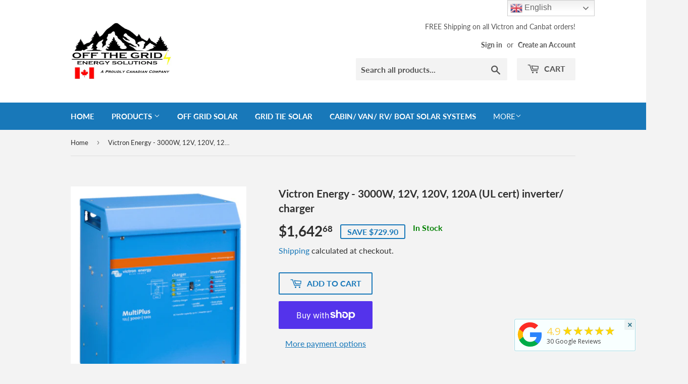

--- FILE ---
content_type: text/html; charset=utf-8
request_url: https://www.off-the-grid-solar.com/products/victron-energy-3000w-12v-120v-120a-ul-cert-inverter-charger
body_size: 30563
content:
<!doctype html>
<html class="no-touch no-js" lang="en">
  
<head>
  
  <script>(function(H){H.className=H.className.replace(/\bno-js\b/,'js')})(document.documentElement)</script>
  <!-- Basic page needs ================================================== -->
  <meta charset="utf-8">
  <meta http-equiv="X-UA-Compatible" content="IE=edge,chrome=1">

  
  <link rel="shortcut icon" href="//www.off-the-grid-solar.com/cdn/shop/files/Screen_Shot_2020-12-15_at_10.04.09_PM_32x32.png?v=1615322453" type="image/png" />
  

  <!-- Title and description ================================================== -->
  <title>
  Victron Energy - 3000W, 12V, 120V, 120A (UL cert) inverter/ charger &ndash; Off The Grid Energy Solutions
  </title>

  
    <meta name="description" content="Victron Energy - 3000W, 12V, 120V, 120A (UL cert) inverter/ charger  SKU: PMP122301102 FREE Shipping on Victron Orders Over $150! *Excluding Northwest Territories and Nunavut* Multifunctional The MultiPlus, as the name suggests, is a combined inverter and charger in one elegant package. Its many features include a true">
  

  <!-- Product meta ================================================== -->
  <!-- /snippets/social-meta-tags.liquid -->




<meta property="og:site_name" content="Off The Grid Energy Solutions">
<meta property="og:url" content="https://www.off-the-grid-solar.com/products/victron-energy-3000w-12v-120v-120a-ul-cert-inverter-charger">
<meta property="og:title" content="Victron Energy - 3000W, 12V, 120V, 120A (UL cert) inverter/ charger">
<meta property="og:type" content="product">
<meta property="og:description" content="Victron Energy - 3000W, 12V, 120V, 120A (UL cert) inverter/ charger  SKU: PMP122301102 FREE Shipping on Victron Orders Over $150! *Excluding Northwest Territories and Nunavut* Multifunctional The MultiPlus, as the name suggests, is a combined inverter and charger in one elegant package. Its many features include a true">

  <meta property="og:price:amount" content="1,642.68">
  <meta property="og:price:currency" content="CAD">

<meta property="og:image" content="http://www.off-the-grid-solar.com/cdn/shop/products/Victron-multiplus-12v-3000W_1200x1200.png?v=1645803242">
<meta property="og:image:secure_url" content="https://www.off-the-grid-solar.com/cdn/shop/products/Victron-multiplus-12v-3000W_1200x1200.png?v=1645803242">


<meta name="twitter:card" content="summary_large_image">
<meta name="twitter:title" content="Victron Energy - 3000W, 12V, 120V, 120A (UL cert) inverter/ charger">
<meta name="twitter:description" content="Victron Energy - 3000W, 12V, 120V, 120A (UL cert) inverter/ charger  SKU: PMP122301102 FREE Shipping on Victron Orders Over $150! *Excluding Northwest Territories and Nunavut* Multifunctional The MultiPlus, as the name suggests, is a combined inverter and charger in one elegant package. Its many features include a true">


  <!-- Helpers ================================================== -->
  <link rel="canonical" href="https://www.off-the-grid-solar.com/products/victron-energy-3000w-12v-120v-120a-ul-cert-inverter-charger">
  <meta name="viewport" content="width=device-width,initial-scale=1">

  <!-- CSS ================================================== -->
  <link href="//www.off-the-grid-solar.com/cdn/shop/t/3/assets/theme.scss.css?v=25410500044346451131764264412" rel="stylesheet" type="text/css" media="all" />

  <!-- Header hook for plugins ================================================== -->
  <script>window.performance && window.performance.mark && window.performance.mark('shopify.content_for_header.start');</script><meta name="google-site-verification" content="5NPPFczkcJPstvH8AZtN2wFD56nSIBAFk14vCzbUWZA">
<meta name="facebook-domain-verification" content="gyabg6d6mrt07fdtg7ego4408yus6n">
<meta id="shopify-digital-wallet" name="shopify-digital-wallet" content="/38160334986/digital_wallets/dialog">
<meta name="shopify-checkout-api-token" content="4814474eda6602910d6bb380c7e6a98b">
<meta id="in-context-paypal-metadata" data-shop-id="38160334986" data-venmo-supported="false" data-environment="production" data-locale="en_US" data-paypal-v4="true" data-currency="CAD">
<link rel="alternate" hreflang="x-default" href="https://www.off-the-grid-solar.com/products/victron-energy-3000w-12v-120v-120a-ul-cert-inverter-charger">
<link rel="alternate" hreflang="fr" href="https://www.off-the-grid-solar.com/fr/products/victron-energy-3000w-12v-120v-120a-ul-cert-inverter-charger">
<link rel="alternate" type="application/json+oembed" href="https://www.off-the-grid-solar.com/products/victron-energy-3000w-12v-120v-120a-ul-cert-inverter-charger.oembed">
<script async="async" src="/checkouts/internal/preloads.js?locale=en-CA"></script>
<link rel="preconnect" href="https://shop.app" crossorigin="anonymous">
<script async="async" src="https://shop.app/checkouts/internal/preloads.js?locale=en-CA&shop_id=38160334986" crossorigin="anonymous"></script>
<script id="apple-pay-shop-capabilities" type="application/json">{"shopId":38160334986,"countryCode":"CA","currencyCode":"CAD","merchantCapabilities":["supports3DS"],"merchantId":"gid:\/\/shopify\/Shop\/38160334986","merchantName":"Off The Grid Energy Solutions","requiredBillingContactFields":["postalAddress","email","phone"],"requiredShippingContactFields":["postalAddress","email","phone"],"shippingType":"shipping","supportedNetworks":["visa","masterCard","amex","discover","interac","jcb"],"total":{"type":"pending","label":"Off The Grid Energy Solutions","amount":"1.00"},"shopifyPaymentsEnabled":true,"supportsSubscriptions":true}</script>
<script id="shopify-features" type="application/json">{"accessToken":"4814474eda6602910d6bb380c7e6a98b","betas":["rich-media-storefront-analytics"],"domain":"www.off-the-grid-solar.com","predictiveSearch":true,"shopId":38160334986,"locale":"en"}</script>
<script>var Shopify = Shopify || {};
Shopify.shop = "off-the-grid-energy-solutions.myshopify.com";
Shopify.locale = "en";
Shopify.currency = {"active":"CAD","rate":"1.0"};
Shopify.country = "CA";
Shopify.theme = {"name":"Supply","id":120145772682,"schema_name":"Supply","schema_version":"9.3.0","theme_store_id":679,"role":"main"};
Shopify.theme.handle = "null";
Shopify.theme.style = {"id":null,"handle":null};
Shopify.cdnHost = "www.off-the-grid-solar.com/cdn";
Shopify.routes = Shopify.routes || {};
Shopify.routes.root = "/";</script>
<script type="module">!function(o){(o.Shopify=o.Shopify||{}).modules=!0}(window);</script>
<script>!function(o){function n(){var o=[];function n(){o.push(Array.prototype.slice.apply(arguments))}return n.q=o,n}var t=o.Shopify=o.Shopify||{};t.loadFeatures=n(),t.autoloadFeatures=n()}(window);</script>
<script>
  window.ShopifyPay = window.ShopifyPay || {};
  window.ShopifyPay.apiHost = "shop.app\/pay";
  window.ShopifyPay.redirectState = null;
</script>
<script id="shop-js-analytics" type="application/json">{"pageType":"product"}</script>
<script defer="defer" async type="module" src="//www.off-the-grid-solar.com/cdn/shopifycloud/shop-js/modules/v2/client.init-shop-cart-sync_DtuiiIyl.en.esm.js"></script>
<script defer="defer" async type="module" src="//www.off-the-grid-solar.com/cdn/shopifycloud/shop-js/modules/v2/chunk.common_CUHEfi5Q.esm.js"></script>
<script type="module">
  await import("//www.off-the-grid-solar.com/cdn/shopifycloud/shop-js/modules/v2/client.init-shop-cart-sync_DtuiiIyl.en.esm.js");
await import("//www.off-the-grid-solar.com/cdn/shopifycloud/shop-js/modules/v2/chunk.common_CUHEfi5Q.esm.js");

  window.Shopify.SignInWithShop?.initShopCartSync?.({"fedCMEnabled":true,"windoidEnabled":true});

</script>
<script>
  window.Shopify = window.Shopify || {};
  if (!window.Shopify.featureAssets) window.Shopify.featureAssets = {};
  window.Shopify.featureAssets['shop-js'] = {"shop-cart-sync":["modules/v2/client.shop-cart-sync_DFoTY42P.en.esm.js","modules/v2/chunk.common_CUHEfi5Q.esm.js"],"init-fed-cm":["modules/v2/client.init-fed-cm_D2UNy1i2.en.esm.js","modules/v2/chunk.common_CUHEfi5Q.esm.js"],"init-shop-email-lookup-coordinator":["modules/v2/client.init-shop-email-lookup-coordinator_BQEe2rDt.en.esm.js","modules/v2/chunk.common_CUHEfi5Q.esm.js"],"shop-cash-offers":["modules/v2/client.shop-cash-offers_3CTtReFF.en.esm.js","modules/v2/chunk.common_CUHEfi5Q.esm.js","modules/v2/chunk.modal_BewljZkx.esm.js"],"shop-button":["modules/v2/client.shop-button_C6oxCjDL.en.esm.js","modules/v2/chunk.common_CUHEfi5Q.esm.js"],"init-windoid":["modules/v2/client.init-windoid_5pix8xhK.en.esm.js","modules/v2/chunk.common_CUHEfi5Q.esm.js"],"avatar":["modules/v2/client.avatar_BTnouDA3.en.esm.js"],"init-shop-cart-sync":["modules/v2/client.init-shop-cart-sync_DtuiiIyl.en.esm.js","modules/v2/chunk.common_CUHEfi5Q.esm.js"],"shop-toast-manager":["modules/v2/client.shop-toast-manager_BYv_8cH1.en.esm.js","modules/v2/chunk.common_CUHEfi5Q.esm.js"],"pay-button":["modules/v2/client.pay-button_FnF9EIkY.en.esm.js","modules/v2/chunk.common_CUHEfi5Q.esm.js"],"shop-login-button":["modules/v2/client.shop-login-button_CH1KUpOf.en.esm.js","modules/v2/chunk.common_CUHEfi5Q.esm.js","modules/v2/chunk.modal_BewljZkx.esm.js"],"init-customer-accounts-sign-up":["modules/v2/client.init-customer-accounts-sign-up_aj7QGgYS.en.esm.js","modules/v2/client.shop-login-button_CH1KUpOf.en.esm.js","modules/v2/chunk.common_CUHEfi5Q.esm.js","modules/v2/chunk.modal_BewljZkx.esm.js"],"init-shop-for-new-customer-accounts":["modules/v2/client.init-shop-for-new-customer-accounts_NbnYRf_7.en.esm.js","modules/v2/client.shop-login-button_CH1KUpOf.en.esm.js","modules/v2/chunk.common_CUHEfi5Q.esm.js","modules/v2/chunk.modal_BewljZkx.esm.js"],"init-customer-accounts":["modules/v2/client.init-customer-accounts_ppedhqCH.en.esm.js","modules/v2/client.shop-login-button_CH1KUpOf.en.esm.js","modules/v2/chunk.common_CUHEfi5Q.esm.js","modules/v2/chunk.modal_BewljZkx.esm.js"],"shop-follow-button":["modules/v2/client.shop-follow-button_CMIBBa6u.en.esm.js","modules/v2/chunk.common_CUHEfi5Q.esm.js","modules/v2/chunk.modal_BewljZkx.esm.js"],"lead-capture":["modules/v2/client.lead-capture_But0hIyf.en.esm.js","modules/v2/chunk.common_CUHEfi5Q.esm.js","modules/v2/chunk.modal_BewljZkx.esm.js"],"checkout-modal":["modules/v2/client.checkout-modal_BBxc70dQ.en.esm.js","modules/v2/chunk.common_CUHEfi5Q.esm.js","modules/v2/chunk.modal_BewljZkx.esm.js"],"shop-login":["modules/v2/client.shop-login_hM3Q17Kl.en.esm.js","modules/v2/chunk.common_CUHEfi5Q.esm.js","modules/v2/chunk.modal_BewljZkx.esm.js"],"payment-terms":["modules/v2/client.payment-terms_CAtGlQYS.en.esm.js","modules/v2/chunk.common_CUHEfi5Q.esm.js","modules/v2/chunk.modal_BewljZkx.esm.js"]};
</script>
<script>(function() {
  var isLoaded = false;
  function asyncLoad() {
    if (isLoaded) return;
    isLoaded = true;
    var urls = ["https:\/\/bingshoppingtool-t2app-prod.trafficmanager.net\/uet\/tracking_script?shop=off-the-grid-energy-solutions.myshopify.com","https:\/\/api.prod-rome.ue2.breadgateway.net\/api\/shopify-plugin-backend\/messaging-app\/cart.js?shopId=aad08e47-c954-4eba-b7b9-6ccb20a69b02\u0026shop=off-the-grid-energy-solutions.myshopify.com","https:\/\/cdn.shopify.com\/s\/files\/1\/0381\/6033\/4986\/t\/3\/assets\/pop_38160334986.js?v=1682887775\u0026shop=off-the-grid-energy-solutions.myshopify.com","\/\/cdn.shopify.com\/proxy\/5406acdf969f197a13268ec7534b705a853958746545f37ad70794479989b67e\/bingshoppingtool-t2app-prod.trafficmanager.net\/api\/ShopifyMT\/v1\/uet\/tracking_script?shop=off-the-grid-energy-solutions.myshopify.com\u0026sp-cache-control=cHVibGljLCBtYXgtYWdlPTkwMA","https:\/\/meggnotec.ams3.digitaloceanspaces.com\/sfy\/assets\/AmHIqhjqAkHdtHi\/js\/widget.js?shop=off-the-grid-energy-solutions.myshopify.com"];
    for (var i = 0; i < urls.length; i++) {
      var s = document.createElement('script');
      s.type = 'text/javascript';
      s.async = true;
      s.src = urls[i];
      var x = document.getElementsByTagName('script')[0];
      x.parentNode.insertBefore(s, x);
    }
  };
  if(window.attachEvent) {
    window.attachEvent('onload', asyncLoad);
  } else {
    window.addEventListener('load', asyncLoad, false);
  }
})();</script>
<script id="__st">var __st={"a":38160334986,"offset":-18000,"reqid":"14415e2d-eff5-4136-a375-77da0af85f88-1766412629","pageurl":"www.off-the-grid-solar.com\/products\/victron-energy-3000w-12v-120v-120a-ul-cert-inverter-charger","u":"858c956d1efd","p":"product","rtyp":"product","rid":6785178304650};</script>
<script>window.ShopifyPaypalV4VisibilityTracking = true;</script>
<script id="captcha-bootstrap">!function(){'use strict';const t='contact',e='account',n='new_comment',o=[[t,t],['blogs',n],['comments',n],[t,'customer']],c=[[e,'customer_login'],[e,'guest_login'],[e,'recover_customer_password'],[e,'create_customer']],r=t=>t.map((([t,e])=>`form[action*='/${t}']:not([data-nocaptcha='true']) input[name='form_type'][value='${e}']`)).join(','),a=t=>()=>t?[...document.querySelectorAll(t)].map((t=>t.form)):[];function s(){const t=[...o],e=r(t);return a(e)}const i='password',u='form_key',d=['recaptcha-v3-token','g-recaptcha-response','h-captcha-response',i],f=()=>{try{return window.sessionStorage}catch{return}},m='__shopify_v',_=t=>t.elements[u];function p(t,e,n=!1){try{const o=window.sessionStorage,c=JSON.parse(o.getItem(e)),{data:r}=function(t){const{data:e,action:n}=t;return t[m]||n?{data:e,action:n}:{data:t,action:n}}(c);for(const[e,n]of Object.entries(r))t.elements[e]&&(t.elements[e].value=n);n&&o.removeItem(e)}catch(o){console.error('form repopulation failed',{error:o})}}const l='form_type',E='cptcha';function T(t){t.dataset[E]=!0}const w=window,h=w.document,L='Shopify',v='ce_forms',y='captcha';let A=!1;((t,e)=>{const n=(g='f06e6c50-85a8-45c8-87d0-21a2b65856fe',I='https://cdn.shopify.com/shopifycloud/storefront-forms-hcaptcha/ce_storefront_forms_captcha_hcaptcha.v1.5.2.iife.js',D={infoText:'Protected by hCaptcha',privacyText:'Privacy',termsText:'Terms'},(t,e,n)=>{const o=w[L][v],c=o.bindForm;if(c)return c(t,g,e,D).then(n);var r;o.q.push([[t,g,e,D],n]),r=I,A||(h.body.append(Object.assign(h.createElement('script'),{id:'captcha-provider',async:!0,src:r})),A=!0)});var g,I,D;w[L]=w[L]||{},w[L][v]=w[L][v]||{},w[L][v].q=[],w[L][y]=w[L][y]||{},w[L][y].protect=function(t,e){n(t,void 0,e),T(t)},Object.freeze(w[L][y]),function(t,e,n,w,h,L){const[v,y,A,g]=function(t,e,n){const i=e?o:[],u=t?c:[],d=[...i,...u],f=r(d),m=r(i),_=r(d.filter((([t,e])=>n.includes(e))));return[a(f),a(m),a(_),s()]}(w,h,L),I=t=>{const e=t.target;return e instanceof HTMLFormElement?e:e&&e.form},D=t=>v().includes(t);t.addEventListener('submit',(t=>{const e=I(t);if(!e)return;const n=D(e)&&!e.dataset.hcaptchaBound&&!e.dataset.recaptchaBound,o=_(e),c=g().includes(e)&&(!o||!o.value);(n||c)&&t.preventDefault(),c&&!n&&(function(t){try{if(!f())return;!function(t){const e=f();if(!e)return;const n=_(t);if(!n)return;const o=n.value;o&&e.removeItem(o)}(t);const e=Array.from(Array(32),(()=>Math.random().toString(36)[2])).join('');!function(t,e){_(t)||t.append(Object.assign(document.createElement('input'),{type:'hidden',name:u})),t.elements[u].value=e}(t,e),function(t,e){const n=f();if(!n)return;const o=[...t.querySelectorAll(`input[type='${i}']`)].map((({name:t})=>t)),c=[...d,...o],r={};for(const[a,s]of new FormData(t).entries())c.includes(a)||(r[a]=s);n.setItem(e,JSON.stringify({[m]:1,action:t.action,data:r}))}(t,e)}catch(e){console.error('failed to persist form',e)}}(e),e.submit())}));const S=(t,e)=>{t&&!t.dataset[E]&&(n(t,e.some((e=>e===t))),T(t))};for(const o of['focusin','change'])t.addEventListener(o,(t=>{const e=I(t);D(e)&&S(e,y())}));const B=e.get('form_key'),M=e.get(l),P=B&&M;t.addEventListener('DOMContentLoaded',(()=>{const t=y();if(P)for(const e of t)e.elements[l].value===M&&p(e,B);[...new Set([...A(),...v().filter((t=>'true'===t.dataset.shopifyCaptcha))])].forEach((e=>S(e,t)))}))}(h,new URLSearchParams(w.location.search),n,t,e,['guest_login'])})(!0,!0)}();</script>
<script integrity="sha256-4kQ18oKyAcykRKYeNunJcIwy7WH5gtpwJnB7kiuLZ1E=" data-source-attribution="shopify.loadfeatures" defer="defer" src="//www.off-the-grid-solar.com/cdn/shopifycloud/storefront/assets/storefront/load_feature-a0a9edcb.js" crossorigin="anonymous"></script>
<script crossorigin="anonymous" defer="defer" src="//www.off-the-grid-solar.com/cdn/shopifycloud/storefront/assets/shopify_pay/storefront-65b4c6d7.js?v=20250812"></script>
<script data-source-attribution="shopify.dynamic_checkout.dynamic.init">var Shopify=Shopify||{};Shopify.PaymentButton=Shopify.PaymentButton||{isStorefrontPortableWallets:!0,init:function(){window.Shopify.PaymentButton.init=function(){};var t=document.createElement("script");t.src="https://www.off-the-grid-solar.com/cdn/shopifycloud/portable-wallets/latest/portable-wallets.en.js",t.type="module",document.head.appendChild(t)}};
</script>
<script data-source-attribution="shopify.dynamic_checkout.buyer_consent">
  function portableWalletsHideBuyerConsent(e){var t=document.getElementById("shopify-buyer-consent"),n=document.getElementById("shopify-subscription-policy-button");t&&n&&(t.classList.add("hidden"),t.setAttribute("aria-hidden","true"),n.removeEventListener("click",e))}function portableWalletsShowBuyerConsent(e){var t=document.getElementById("shopify-buyer-consent"),n=document.getElementById("shopify-subscription-policy-button");t&&n&&(t.classList.remove("hidden"),t.removeAttribute("aria-hidden"),n.addEventListener("click",e))}window.Shopify?.PaymentButton&&(window.Shopify.PaymentButton.hideBuyerConsent=portableWalletsHideBuyerConsent,window.Shopify.PaymentButton.showBuyerConsent=portableWalletsShowBuyerConsent);
</script>
<script>
  function portableWalletsCleanup(e){e&&e.src&&console.error("Failed to load portable wallets script "+e.src);var t=document.querySelectorAll("shopify-accelerated-checkout .shopify-payment-button__skeleton, shopify-accelerated-checkout-cart .wallet-cart-button__skeleton"),e=document.getElementById("shopify-buyer-consent");for(let e=0;e<t.length;e++)t[e].remove();e&&e.remove()}function portableWalletsNotLoadedAsModule(e){e instanceof ErrorEvent&&"string"==typeof e.message&&e.message.includes("import.meta")&&"string"==typeof e.filename&&e.filename.includes("portable-wallets")&&(window.removeEventListener("error",portableWalletsNotLoadedAsModule),window.Shopify.PaymentButton.failedToLoad=e,"loading"===document.readyState?document.addEventListener("DOMContentLoaded",window.Shopify.PaymentButton.init):window.Shopify.PaymentButton.init())}window.addEventListener("error",portableWalletsNotLoadedAsModule);
</script>

<script type="module" src="https://www.off-the-grid-solar.com/cdn/shopifycloud/portable-wallets/latest/portable-wallets.en.js" onError="portableWalletsCleanup(this)" crossorigin="anonymous"></script>
<script nomodule>
  document.addEventListener("DOMContentLoaded", portableWalletsCleanup);
</script>

<link id="shopify-accelerated-checkout-styles" rel="stylesheet" media="screen" href="https://www.off-the-grid-solar.com/cdn/shopifycloud/portable-wallets/latest/accelerated-checkout-backwards-compat.css" crossorigin="anonymous">
<style id="shopify-accelerated-checkout-cart">
        #shopify-buyer-consent {
  margin-top: 1em;
  display: inline-block;
  width: 100%;
}

#shopify-buyer-consent.hidden {
  display: none;
}

#shopify-subscription-policy-button {
  background: none;
  border: none;
  padding: 0;
  text-decoration: underline;
  font-size: inherit;
  cursor: pointer;
}

#shopify-subscription-policy-button::before {
  box-shadow: none;
}

      </style>

<script>window.performance && window.performance.mark && window.performance.mark('shopify.content_for_header.end');</script>

  
  

  <script src="//www.off-the-grid-solar.com/cdn/shop/t/3/assets/jquery-2.2.3.min.js?v=58211863146907186831615058681" type="text/javascript"></script>

  <script src="//www.off-the-grid-solar.com/cdn/shop/t/3/assets/lazysizes.min.js?v=8147953233334221341615058681" async="async"></script>
  <script src="//www.off-the-grid-solar.com/cdn/shop/t/3/assets/vendor.js?v=106177282645720727331615058683" defer="defer"></script>
  <script src="//www.off-the-grid-solar.com/cdn/shop/t/3/assets/theme.js?v=88090588602936917221615058694" defer="defer"></script>

<!-- Google tag (gtag.js) -->
<script async src="https://www.googletagmanager.com/gtag/js?id=AW-970537314"></script>
<script>
  window.dataLayer = window.dataLayer || [];
  function gtag(){dataLayer.push(arguments);}
  gtag('js', new Date());

  gtag('config', 'AW-970537314');
</script>

<!-- BEGIN MerchantWidget Code -->
<script id='merchantWidgetScript'
        src="https://www.gstatic.com/shopping/merchant/merchantwidget.js"
        defer>
</script>
<script type="text/javascript">
  merchantWidgetScript.addEventListener('load', function () {
    merchantwidget.start({
     position: 'RIGHT_BOTTOM'
   });
  });
</script>
<!-- END MerchantWidget Code -->
  
<script src="https://cdn.shopify.com/extensions/1aff304a-11ec-47a0-aee1-7f4ae56792d4/tydal-popups-email-pop-ups-4/assets/pop-app-embed.js" type="text/javascript" defer="defer"></script>
<link href="https://monorail-edge.shopifysvc.com" rel="dns-prefetch">
<script>(function(){if ("sendBeacon" in navigator && "performance" in window) {try {var session_token_from_headers = performance.getEntriesByType('navigation')[0].serverTiming.find(x => x.name == '_s').description;} catch {var session_token_from_headers = undefined;}var session_cookie_matches = document.cookie.match(/_shopify_s=([^;]*)/);var session_token_from_cookie = session_cookie_matches && session_cookie_matches.length === 2 ? session_cookie_matches[1] : "";var session_token = session_token_from_headers || session_token_from_cookie || "";function handle_abandonment_event(e) {var entries = performance.getEntries().filter(function(entry) {return /monorail-edge.shopifysvc.com/.test(entry.name);});if (!window.abandonment_tracked && entries.length === 0) {window.abandonment_tracked = true;var currentMs = Date.now();var navigation_start = performance.timing.navigationStart;var payload = {shop_id: 38160334986,url: window.location.href,navigation_start,duration: currentMs - navigation_start,session_token,page_type: "product"};window.navigator.sendBeacon("https://monorail-edge.shopifysvc.com/v1/produce", JSON.stringify({schema_id: "online_store_buyer_site_abandonment/1.1",payload: payload,metadata: {event_created_at_ms: currentMs,event_sent_at_ms: currentMs}}));}}window.addEventListener('pagehide', handle_abandonment_event);}}());</script>
<script id="web-pixels-manager-setup">(function e(e,d,r,n,o){if(void 0===o&&(o={}),!Boolean(null===(a=null===(i=window.Shopify)||void 0===i?void 0:i.analytics)||void 0===a?void 0:a.replayQueue)){var i,a;window.Shopify=window.Shopify||{};var t=window.Shopify;t.analytics=t.analytics||{};var s=t.analytics;s.replayQueue=[],s.publish=function(e,d,r){return s.replayQueue.push([e,d,r]),!0};try{self.performance.mark("wpm:start")}catch(e){}var l=function(){var e={modern:/Edge?\/(1{2}[4-9]|1[2-9]\d|[2-9]\d{2}|\d{4,})\.\d+(\.\d+|)|Firefox\/(1{2}[4-9]|1[2-9]\d|[2-9]\d{2}|\d{4,})\.\d+(\.\d+|)|Chrom(ium|e)\/(9{2}|\d{3,})\.\d+(\.\d+|)|(Maci|X1{2}).+ Version\/(15\.\d+|(1[6-9]|[2-9]\d|\d{3,})\.\d+)([,.]\d+|)( \(\w+\)|)( Mobile\/\w+|) Safari\/|Chrome.+OPR\/(9{2}|\d{3,})\.\d+\.\d+|(CPU[ +]OS|iPhone[ +]OS|CPU[ +]iPhone|CPU IPhone OS|CPU iPad OS)[ +]+(15[._]\d+|(1[6-9]|[2-9]\d|\d{3,})[._]\d+)([._]\d+|)|Android:?[ /-](13[3-9]|1[4-9]\d|[2-9]\d{2}|\d{4,})(\.\d+|)(\.\d+|)|Android.+Firefox\/(13[5-9]|1[4-9]\d|[2-9]\d{2}|\d{4,})\.\d+(\.\d+|)|Android.+Chrom(ium|e)\/(13[3-9]|1[4-9]\d|[2-9]\d{2}|\d{4,})\.\d+(\.\d+|)|SamsungBrowser\/([2-9]\d|\d{3,})\.\d+/,legacy:/Edge?\/(1[6-9]|[2-9]\d|\d{3,})\.\d+(\.\d+|)|Firefox\/(5[4-9]|[6-9]\d|\d{3,})\.\d+(\.\d+|)|Chrom(ium|e)\/(5[1-9]|[6-9]\d|\d{3,})\.\d+(\.\d+|)([\d.]+$|.*Safari\/(?![\d.]+ Edge\/[\d.]+$))|(Maci|X1{2}).+ Version\/(10\.\d+|(1[1-9]|[2-9]\d|\d{3,})\.\d+)([,.]\d+|)( \(\w+\)|)( Mobile\/\w+|) Safari\/|Chrome.+OPR\/(3[89]|[4-9]\d|\d{3,})\.\d+\.\d+|(CPU[ +]OS|iPhone[ +]OS|CPU[ +]iPhone|CPU IPhone OS|CPU iPad OS)[ +]+(10[._]\d+|(1[1-9]|[2-9]\d|\d{3,})[._]\d+)([._]\d+|)|Android:?[ /-](13[3-9]|1[4-9]\d|[2-9]\d{2}|\d{4,})(\.\d+|)(\.\d+|)|Mobile Safari.+OPR\/([89]\d|\d{3,})\.\d+\.\d+|Android.+Firefox\/(13[5-9]|1[4-9]\d|[2-9]\d{2}|\d{4,})\.\d+(\.\d+|)|Android.+Chrom(ium|e)\/(13[3-9]|1[4-9]\d|[2-9]\d{2}|\d{4,})\.\d+(\.\d+|)|Android.+(UC? ?Browser|UCWEB|U3)[ /]?(15\.([5-9]|\d{2,})|(1[6-9]|[2-9]\d|\d{3,})\.\d+)\.\d+|SamsungBrowser\/(5\.\d+|([6-9]|\d{2,})\.\d+)|Android.+MQ{2}Browser\/(14(\.(9|\d{2,})|)|(1[5-9]|[2-9]\d|\d{3,})(\.\d+|))(\.\d+|)|K[Aa][Ii]OS\/(3\.\d+|([4-9]|\d{2,})\.\d+)(\.\d+|)/},d=e.modern,r=e.legacy,n=navigator.userAgent;return n.match(d)?"modern":n.match(r)?"legacy":"unknown"}(),u="modern"===l?"modern":"legacy",c=(null!=n?n:{modern:"",legacy:""})[u],f=function(e){return[e.baseUrl,"/wpm","/b",e.hashVersion,"modern"===e.buildTarget?"m":"l",".js"].join("")}({baseUrl:d,hashVersion:r,buildTarget:u}),m=function(e){var d=e.version,r=e.bundleTarget,n=e.surface,o=e.pageUrl,i=e.monorailEndpoint;return{emit:function(e){var a=e.status,t=e.errorMsg,s=(new Date).getTime(),l=JSON.stringify({metadata:{event_sent_at_ms:s},events:[{schema_id:"web_pixels_manager_load/3.1",payload:{version:d,bundle_target:r,page_url:o,status:a,surface:n,error_msg:t},metadata:{event_created_at_ms:s}}]});if(!i)return console&&console.warn&&console.warn("[Web Pixels Manager] No Monorail endpoint provided, skipping logging."),!1;try{return self.navigator.sendBeacon.bind(self.navigator)(i,l)}catch(e){}var u=new XMLHttpRequest;try{return u.open("POST",i,!0),u.setRequestHeader("Content-Type","text/plain"),u.send(l),!0}catch(e){return console&&console.warn&&console.warn("[Web Pixels Manager] Got an unhandled error while logging to Monorail."),!1}}}}({version:r,bundleTarget:l,surface:e.surface,pageUrl:self.location.href,monorailEndpoint:e.monorailEndpoint});try{o.browserTarget=l,function(e){var d=e.src,r=e.async,n=void 0===r||r,o=e.onload,i=e.onerror,a=e.sri,t=e.scriptDataAttributes,s=void 0===t?{}:t,l=document.createElement("script"),u=document.querySelector("head"),c=document.querySelector("body");if(l.async=n,l.src=d,a&&(l.integrity=a,l.crossOrigin="anonymous"),s)for(var f in s)if(Object.prototype.hasOwnProperty.call(s,f))try{l.dataset[f]=s[f]}catch(e){}if(o&&l.addEventListener("load",o),i&&l.addEventListener("error",i),u)u.appendChild(l);else{if(!c)throw new Error("Did not find a head or body element to append the script");c.appendChild(l)}}({src:f,async:!0,onload:function(){if(!function(){var e,d;return Boolean(null===(d=null===(e=window.Shopify)||void 0===e?void 0:e.analytics)||void 0===d?void 0:d.initialized)}()){var d=window.webPixelsManager.init(e)||void 0;if(d){var r=window.Shopify.analytics;r.replayQueue.forEach((function(e){var r=e[0],n=e[1],o=e[2];d.publishCustomEvent(r,n,o)})),r.replayQueue=[],r.publish=d.publishCustomEvent,r.visitor=d.visitor,r.initialized=!0}}},onerror:function(){return m.emit({status:"failed",errorMsg:"".concat(f," has failed to load")})},sri:function(e){var d=/^sha384-[A-Za-z0-9+/=]+$/;return"string"==typeof e&&d.test(e)}(c)?c:"",scriptDataAttributes:o}),m.emit({status:"loading"})}catch(e){m.emit({status:"failed",errorMsg:(null==e?void 0:e.message)||"Unknown error"})}}})({shopId: 38160334986,storefrontBaseUrl: "https://www.off-the-grid-solar.com",extensionsBaseUrl: "https://extensions.shopifycdn.com/cdn/shopifycloud/web-pixels-manager",monorailEndpoint: "https://monorail-edge.shopifysvc.com/unstable/produce_batch",surface: "storefront-renderer",enabledBetaFlags: ["2dca8a86"],webPixelsConfigList: [{"id":"1638891658","configuration":"{\"ti\":\"56337910\",\"endpoint\":\"https:\/\/bat.bing.com\/action\/0\"}","eventPayloadVersion":"v1","runtimeContext":"STRICT","scriptVersion":"5ee93563fe31b11d2d65e2f09a5229dc","type":"APP","apiClientId":2997493,"privacyPurposes":["ANALYTICS","MARKETING","SALE_OF_DATA"],"dataSharingAdjustments":{"protectedCustomerApprovalScopes":["read_customer_personal_data"]}},{"id":"480084106","configuration":"{\"config\":\"{\\\"google_tag_ids\\\":[\\\"G-QTEK7E98RP\\\",\\\"AW-970537314\\\",\\\"GT-5D4XPX9\\\"],\\\"target_country\\\":\\\"CA\\\",\\\"gtag_events\\\":[{\\\"type\\\":\\\"begin_checkout\\\",\\\"action_label\\\":[\\\"G-QTEK7E98RP\\\",\\\"AW-970537314\\\/BY-oCNf638wZEOLy5M4D\\\"]},{\\\"type\\\":\\\"search\\\",\\\"action_label\\\":[\\\"G-QTEK7E98RP\\\",\\\"AW-970537314\\\/CbehCIHP1uUBEOLy5M4D\\\"]},{\\\"type\\\":\\\"view_item\\\",\\\"action_label\\\":[\\\"G-QTEK7E98RP\\\",\\\"AW-970537314\\\/D31sCPjO1uUBEOLy5M4D\\\",\\\"MC-8DJP7DBP2Y\\\"]},{\\\"type\\\":\\\"purchase\\\",\\\"action_label\\\":[\\\"G-QTEK7E98RP\\\",\\\"AW-970537314\\\/xG8aCNH638wZEOLy5M4D\\\",\\\"MC-8DJP7DBP2Y\\\"]},{\\\"type\\\":\\\"page_view\\\",\\\"action_label\\\":[\\\"G-QTEK7E98RP\\\",\\\"AW-970537314\\\/sjHUCPLO1uUBEOLy5M4D\\\",\\\"MC-8DJP7DBP2Y\\\"]},{\\\"type\\\":\\\"add_payment_info\\\",\\\"action_label\\\":[\\\"G-QTEK7E98RP\\\",\\\"AW-970537314\\\/yv3XCITP1uUBEOLy5M4D\\\"]},{\\\"type\\\":\\\"add_to_cart\\\",\\\"action_label\\\":[\\\"G-QTEK7E98RP\\\",\\\"AW-970537314\\\/g8lOCNT638wZEOLy5M4D\\\"]}],\\\"enable_monitoring_mode\\\":false}\"}","eventPayloadVersion":"v1","runtimeContext":"OPEN","scriptVersion":"b2a88bafab3e21179ed38636efcd8a93","type":"APP","apiClientId":1780363,"privacyPurposes":[],"dataSharingAdjustments":{"protectedCustomerApprovalScopes":["read_customer_address","read_customer_email","read_customer_name","read_customer_personal_data","read_customer_phone"]}},{"id":"shopify-app-pixel","configuration":"{}","eventPayloadVersion":"v1","runtimeContext":"STRICT","scriptVersion":"0450","apiClientId":"shopify-pixel","type":"APP","privacyPurposes":["ANALYTICS","MARKETING"]},{"id":"shopify-custom-pixel","eventPayloadVersion":"v1","runtimeContext":"LAX","scriptVersion":"0450","apiClientId":"shopify-pixel","type":"CUSTOM","privacyPurposes":["ANALYTICS","MARKETING"]}],isMerchantRequest: false,initData: {"shop":{"name":"Off The Grid Energy Solutions","paymentSettings":{"currencyCode":"CAD"},"myshopifyDomain":"off-the-grid-energy-solutions.myshopify.com","countryCode":"CA","storefrontUrl":"https:\/\/www.off-the-grid-solar.com"},"customer":null,"cart":null,"checkout":null,"productVariants":[{"price":{"amount":1642.68,"currencyCode":"CAD"},"product":{"title":"Victron Energy - 3000W, 12V, 120V, 120A (UL cert) inverter\/ charger","vendor":"Off The Grid Energy Solutions","id":"6785178304650","untranslatedTitle":"Victron Energy - 3000W, 12V, 120V, 120A (UL cert) inverter\/ charger","url":"\/products\/victron-energy-3000w-12v-120v-120a-ul-cert-inverter-charger","type":"Inverters"},"id":"40795216281738","image":{"src":"\/\/www.off-the-grid-solar.com\/cdn\/shop\/products\/Victron-multiplus-12v-3000W.png?v=1645803242"},"sku":"PMP122301102","title":"Default Title","untranslatedTitle":"Default Title"}],"purchasingCompany":null},},"https://www.off-the-grid-solar.com/cdn","1e0b1122w61c904dfpc855754am2b403ea2",{"modern":"","legacy":""},{"shopId":"38160334986","storefrontBaseUrl":"https:\/\/www.off-the-grid-solar.com","extensionBaseUrl":"https:\/\/extensions.shopifycdn.com\/cdn\/shopifycloud\/web-pixels-manager","surface":"storefront-renderer","enabledBetaFlags":"[\"2dca8a86\"]","isMerchantRequest":"false","hashVersion":"1e0b1122w61c904dfpc855754am2b403ea2","publish":"custom","events":"[[\"page_viewed\",{}],[\"product_viewed\",{\"productVariant\":{\"price\":{\"amount\":1642.68,\"currencyCode\":\"CAD\"},\"product\":{\"title\":\"Victron Energy - 3000W, 12V, 120V, 120A (UL cert) inverter\/ charger\",\"vendor\":\"Off The Grid Energy Solutions\",\"id\":\"6785178304650\",\"untranslatedTitle\":\"Victron Energy - 3000W, 12V, 120V, 120A (UL cert) inverter\/ charger\",\"url\":\"\/products\/victron-energy-3000w-12v-120v-120a-ul-cert-inverter-charger\",\"type\":\"Inverters\"},\"id\":\"40795216281738\",\"image\":{\"src\":\"\/\/www.off-the-grid-solar.com\/cdn\/shop\/products\/Victron-multiplus-12v-3000W.png?v=1645803242\"},\"sku\":\"PMP122301102\",\"title\":\"Default Title\",\"untranslatedTitle\":\"Default Title\"}}]]"});</script><script>
  window.ShopifyAnalytics = window.ShopifyAnalytics || {};
  window.ShopifyAnalytics.meta = window.ShopifyAnalytics.meta || {};
  window.ShopifyAnalytics.meta.currency = 'CAD';
  var meta = {"product":{"id":6785178304650,"gid":"gid:\/\/shopify\/Product\/6785178304650","vendor":"Off The Grid Energy Solutions","type":"Inverters","variants":[{"id":40795216281738,"price":164268,"name":"Victron Energy - 3000W, 12V, 120V, 120A (UL cert) inverter\/ charger","public_title":null,"sku":"PMP122301102"}],"remote":false},"page":{"pageType":"product","resourceType":"product","resourceId":6785178304650}};
  for (var attr in meta) {
    window.ShopifyAnalytics.meta[attr] = meta[attr];
  }
</script>
<script class="analytics">
  (function () {
    var customDocumentWrite = function(content) {
      var jquery = null;

      if (window.jQuery) {
        jquery = window.jQuery;
      } else if (window.Checkout && window.Checkout.$) {
        jquery = window.Checkout.$;
      }

      if (jquery) {
        jquery('body').append(content);
      }
    };

    var hasLoggedConversion = function(token) {
      if (token) {
        return document.cookie.indexOf('loggedConversion=' + token) !== -1;
      }
      return false;
    }

    var setCookieIfConversion = function(token) {
      if (token) {
        var twoMonthsFromNow = new Date(Date.now());
        twoMonthsFromNow.setMonth(twoMonthsFromNow.getMonth() + 2);

        document.cookie = 'loggedConversion=' + token + '; expires=' + twoMonthsFromNow;
      }
    }

    var trekkie = window.ShopifyAnalytics.lib = window.trekkie = window.trekkie || [];
    if (trekkie.integrations) {
      return;
    }
    trekkie.methods = [
      'identify',
      'page',
      'ready',
      'track',
      'trackForm',
      'trackLink'
    ];
    trekkie.factory = function(method) {
      return function() {
        var args = Array.prototype.slice.call(arguments);
        args.unshift(method);
        trekkie.push(args);
        return trekkie;
      };
    };
    for (var i = 0; i < trekkie.methods.length; i++) {
      var key = trekkie.methods[i];
      trekkie[key] = trekkie.factory(key);
    }
    trekkie.load = function(config) {
      trekkie.config = config || {};
      trekkie.config.initialDocumentCookie = document.cookie;
      var first = document.getElementsByTagName('script')[0];
      var script = document.createElement('script');
      script.type = 'text/javascript';
      script.onerror = function(e) {
        var scriptFallback = document.createElement('script');
        scriptFallback.type = 'text/javascript';
        scriptFallback.onerror = function(error) {
                var Monorail = {
      produce: function produce(monorailDomain, schemaId, payload) {
        var currentMs = new Date().getTime();
        var event = {
          schema_id: schemaId,
          payload: payload,
          metadata: {
            event_created_at_ms: currentMs,
            event_sent_at_ms: currentMs
          }
        };
        return Monorail.sendRequest("https://" + monorailDomain + "/v1/produce", JSON.stringify(event));
      },
      sendRequest: function sendRequest(endpointUrl, payload) {
        // Try the sendBeacon API
        if (window && window.navigator && typeof window.navigator.sendBeacon === 'function' && typeof window.Blob === 'function' && !Monorail.isIos12()) {
          var blobData = new window.Blob([payload], {
            type: 'text/plain'
          });

          if (window.navigator.sendBeacon(endpointUrl, blobData)) {
            return true;
          } // sendBeacon was not successful

        } // XHR beacon

        var xhr = new XMLHttpRequest();

        try {
          xhr.open('POST', endpointUrl);
          xhr.setRequestHeader('Content-Type', 'text/plain');
          xhr.send(payload);
        } catch (e) {
          console.log(e);
        }

        return false;
      },
      isIos12: function isIos12() {
        return window.navigator.userAgent.lastIndexOf('iPhone; CPU iPhone OS 12_') !== -1 || window.navigator.userAgent.lastIndexOf('iPad; CPU OS 12_') !== -1;
      }
    };
    Monorail.produce('monorail-edge.shopifysvc.com',
      'trekkie_storefront_load_errors/1.1',
      {shop_id: 38160334986,
      theme_id: 120145772682,
      app_name: "storefront",
      context_url: window.location.href,
      source_url: "//www.off-the-grid-solar.com/cdn/s/trekkie.storefront.4b0d51228c8d1703f19d66468963c9de55bf59b0.min.js"});

        };
        scriptFallback.async = true;
        scriptFallback.src = '//www.off-the-grid-solar.com/cdn/s/trekkie.storefront.4b0d51228c8d1703f19d66468963c9de55bf59b0.min.js';
        first.parentNode.insertBefore(scriptFallback, first);
      };
      script.async = true;
      script.src = '//www.off-the-grid-solar.com/cdn/s/trekkie.storefront.4b0d51228c8d1703f19d66468963c9de55bf59b0.min.js';
      first.parentNode.insertBefore(script, first);
    };
    trekkie.load(
      {"Trekkie":{"appName":"storefront","development":false,"defaultAttributes":{"shopId":38160334986,"isMerchantRequest":null,"themeId":120145772682,"themeCityHash":"9806688324986250940","contentLanguage":"en","currency":"CAD","eventMetadataId":"baa85c68-b40a-471d-979a-e80541a5c1a9"},"isServerSideCookieWritingEnabled":true,"monorailRegion":"shop_domain","enabledBetaFlags":["65f19447"]},"Session Attribution":{},"S2S":{"facebookCapiEnabled":false,"source":"trekkie-storefront-renderer","apiClientId":580111}}
    );

    var loaded = false;
    trekkie.ready(function() {
      if (loaded) return;
      loaded = true;

      window.ShopifyAnalytics.lib = window.trekkie;

      var originalDocumentWrite = document.write;
      document.write = customDocumentWrite;
      try { window.ShopifyAnalytics.merchantGoogleAnalytics.call(this); } catch(error) {};
      document.write = originalDocumentWrite;

      window.ShopifyAnalytics.lib.page(null,{"pageType":"product","resourceType":"product","resourceId":6785178304650,"shopifyEmitted":true});

      var match = window.location.pathname.match(/checkouts\/(.+)\/(thank_you|post_purchase)/)
      var token = match? match[1]: undefined;
      if (!hasLoggedConversion(token)) {
        setCookieIfConversion(token);
        window.ShopifyAnalytics.lib.track("Viewed Product",{"currency":"CAD","variantId":40795216281738,"productId":6785178304650,"productGid":"gid:\/\/shopify\/Product\/6785178304650","name":"Victron Energy - 3000W, 12V, 120V, 120A (UL cert) inverter\/ charger","price":"1642.68","sku":"PMP122301102","brand":"Off The Grid Energy Solutions","variant":null,"category":"Inverters","nonInteraction":true,"remote":false},undefined,undefined,{"shopifyEmitted":true});
      window.ShopifyAnalytics.lib.track("monorail:\/\/trekkie_storefront_viewed_product\/1.1",{"currency":"CAD","variantId":40795216281738,"productId":6785178304650,"productGid":"gid:\/\/shopify\/Product\/6785178304650","name":"Victron Energy - 3000W, 12V, 120V, 120A (UL cert) inverter\/ charger","price":"1642.68","sku":"PMP122301102","brand":"Off The Grid Energy Solutions","variant":null,"category":"Inverters","nonInteraction":true,"remote":false,"referer":"https:\/\/www.off-the-grid-solar.com\/products\/victron-energy-3000w-12v-120v-120a-ul-cert-inverter-charger"});
      }
    });


        var eventsListenerScript = document.createElement('script');
        eventsListenerScript.async = true;
        eventsListenerScript.src = "//www.off-the-grid-solar.com/cdn/shopifycloud/storefront/assets/shop_events_listener-3da45d37.js";
        document.getElementsByTagName('head')[0].appendChild(eventsListenerScript);

})();</script>
<script
  defer
  src="https://www.off-the-grid-solar.com/cdn/shopifycloud/perf-kit/shopify-perf-kit-2.1.2.min.js"
  data-application="storefront-renderer"
  data-shop-id="38160334986"
  data-render-region="gcp-us-central1"
  data-page-type="product"
  data-theme-instance-id="120145772682"
  data-theme-name="Supply"
  data-theme-version="9.3.0"
  data-monorail-region="shop_domain"
  data-resource-timing-sampling-rate="10"
  data-shs="true"
  data-shs-beacon="true"
  data-shs-export-with-fetch="true"
  data-shs-logs-sample-rate="1"
  data-shs-beacon-endpoint="https://www.off-the-grid-solar.com/api/collect"
></script>
</head>

<body id="victron-energy-3000w-12v-120v-120a-ul-cert-inverter-charger" class="template-product">

  <div id="shopify-section-header" class="shopify-section header-section"><header class="site-header" role="banner" data-section-id="header" data-section-type="header-section">
  <div class="wrapper">

    <div class="grid--full">
      <div class="grid-item large--one-half">
        
          <div class="h1 header-logo" itemscope itemtype="http://schema.org/Organization">
        
          
          

          <a href="/" itemprop="url">
            <div class="lazyload__image-wrapper no-js header-logo__image" style="max-width:200px;">
              <div style="padding-top:56.47798742138365%;">
                <img class="lazyload js"
                  data-src="//www.off-the-grid-solar.com/cdn/shop/files/Canadian-Company-OTG-INC_{width}x.png?v=1656624294"
                  data-widths="[180, 360, 540, 720, 900, 1080, 1296, 1512, 1728, 2048]"
                  data-aspectratio="1.7706013363028954"
                  data-sizes="auto"
                  alt="Off The Grid Energy Solutions"
                  style="width:200px;">
              </div>
            </div>
            <noscript>
              
              <img src="//www.off-the-grid-solar.com/cdn/shop/files/Canadian-Company-OTG-INC_200x.png?v=1656624294"
                srcset="//www.off-the-grid-solar.com/cdn/shop/files/Canadian-Company-OTG-INC_200x.png?v=1656624294 1x, //www.off-the-grid-solar.com/cdn/shop/files/Canadian-Company-OTG-INC_200x@2x.png?v=1656624294 2x"
                alt="Off The Grid Energy Solutions"
                itemprop="logo"
                style="max-width:200px;">
            </noscript>
          </a>
          
        
          </div>
        
      </div>

      <div class="grid-item large--one-half text-center large--text-right">
        
          <div class="site-header--text-links">
            
              

                <p>FREE Shipping on all Victron and Canbat orders!</p>

              
            

            
              <span class="site-header--meta-links medium-down--hide">
                
                  <a href="/account/login" id="customer_login_link">Sign in</a>
                  <span class="site-header--spacer">or</span>
                  <a href="/account/register" id="customer_register_link">Create an Account</a>
                
              </span>
            
          </div>

          <br class="medium-down--hide">
        

        <form action="/search" method="get" class="search-bar" role="search">
  <input type="hidden" name="type" value="product">

  <input type="search" name="q" value="" placeholder="Search all products..." aria-label="Search all products...">
  <button type="submit" class="search-bar--submit icon-fallback-text">
    <span class="icon icon-search" aria-hidden="true"></span>
    <span class="fallback-text">Search</span>
  </button>
</form>


        <a href="/cart" class="header-cart-btn cart-toggle">
          <span class="icon icon-cart"></span>
          Cart <span class="cart-count cart-badge--desktop hidden-count">0</span>
        </a>
      </div>
    </div>

  </div>
</header>

<div id="mobileNavBar">
  <div class="display-table-cell">
    <button class="menu-toggle mobileNavBar-link" aria-controls="navBar" aria-expanded="false"><span class="icon icon-hamburger" aria-hidden="true"></span>Menu</button>
  </div>
  <div class="display-table-cell">
    <a href="/cart" class="cart-toggle mobileNavBar-link">
      <span class="icon icon-cart"></span>
      Cart <span class="cart-count hidden-count">0</span>
    </a>
  </div>
</div>

<nav class="nav-bar" id="navBar" role="navigation">
  <div class="wrapper">
    <form action="/search" method="get" class="search-bar" role="search">
  <input type="hidden" name="type" value="product">

  <input type="search" name="q" value="" placeholder="Search all products..." aria-label="Search all products...">
  <button type="submit" class="search-bar--submit icon-fallback-text">
    <span class="icon icon-search" aria-hidden="true"></span>
    <span class="fallback-text">Search</span>
  </button>
</form>

    <ul class="mobile-nav" id="MobileNav">
  
  
    
      <li>
        <a
          href="/"
          class="mobile-nav--link"
          data-meganav-type="child"
          >
            Home
        </a>
      </li>
    
  
    
      
      <li
        class="mobile-nav--has-dropdown "
        aria-haspopup="true">
        <a
          href="/collections/all"
          class="mobile-nav--link"
          data-meganav-type="parent"
          >
            Products
        </a>
        <button class="icon icon-arrow-down mobile-nav--button"
          aria-expanded="false"
          aria-label="Products Menu">
        </button>
        <ul
          id="MenuParent-2"
          class="mobile-nav--dropdown mobile-nav--has-grandchildren"
          data-meganav-dropdown>
          
            
              <li>
                <a
                  href="/collections/solar-rv-systems"
                  class="mobile-nav--link"
                  data-meganav-type="child"
                  >
                    Complete Solar Systems
                </a>
              </li>
            
          
            
              <li>
                <a
                  href="/collections/home-back-up-system"
                  class="mobile-nav--link"
                  data-meganav-type="child"
                  >
                    Home Back-up Systems
                </a>
              </li>
            
          
            
              <li>
                <a
                  href="/collections/solar-rv-systems"
                  class="mobile-nav--link"
                  data-meganav-type="child"
                  >
                    Sprinter Van/ RV/ Boat Power Systems
                </a>
              </li>
            
          
            
              <li>
                <a
                  href="/collections/batteries"
                  class="mobile-nav--link"
                  data-meganav-type="child"
                  >
                    Batteries
                </a>
              </li>
            
          
            
              <li>
                <a
                  href="/collections/solar-panels"
                  class="mobile-nav--link"
                  data-meganav-type="child"
                  >
                    Solar Panels
                </a>
              </li>
            
          
            
              <li>
                <a
                  href="/collections/inverters"
                  class="mobile-nav--link"
                  data-meganav-type="child"
                  >
                    Inverters
                </a>
              </li>
            
          
            
            
              <li
                class="mobile-nav--has-dropdown mobile-nav--has-dropdown-grandchild "
                aria-haspopup="true">
                <a
                  href="/collections/ground-mounts"
                  class="mobile-nav--link"
                  data-meganav-type="parent"
                  >
                    Racking and Mounting
                </a>
                <button class="icon icon-arrow-down mobile-nav--button"
                  aria-expanded="false"
                  aria-label="Racking and Mounting Menu">
                </button>
                <ul
                  id="MenuChildren-2-7"
                  class="mobile-nav--dropdown-grandchild"
                  data-meganav-dropdown>
                  
                    <li>
                      <a
                        href="/collections/pole-mounts"
                        class="mobile-nav--link"
                        data-meganav-type="child"
                        >
                          Pole Mounts
                        </a>
                    </li>
                  
                    <li>
                      <a
                        href="/collections/vertical-roof-mounts"
                        class="mobile-nav--link"
                        data-meganav-type="child"
                        >
                          Vertical Roof Mounts
                        </a>
                    </li>
                  
                    <li>
                      <a
                        href="/collections/ground-mounts"
                        class="mobile-nav--link"
                        data-meganav-type="child"
                        >
                          Ground Mounts
                        </a>
                    </li>
                  
                    <li>
                      <a
                        href="/collections/rodent-guard"
                        class="mobile-nav--link"
                        data-meganav-type="child"
                        >
                          Rodent Guard
                        </a>
                    </li>
                  
                </ul>
              </li>
            
          
            
              <li>
                <a
                  href="/collections/charge-controllers"
                  class="mobile-nav--link"
                  data-meganav-type="child"
                  >
                    Charge Controllers
                </a>
              </li>
            
          
            
              <li>
                <a
                  href="/collections/e-panels"
                  class="mobile-nav--link"
                  data-meganav-type="child"
                  >
                    E-Panels
                </a>
              </li>
            
          
            
              <li>
                <a
                  href="/collections/battery-enclosure"
                  class="mobile-nav--link"
                  data-meganav-type="child"
                  >
                    Battery Enclosure
                </a>
              </li>
            
          
            
              <li>
                <a
                  href="/collections/accessories"
                  class="mobile-nav--link"
                  data-meganav-type="child"
                  >
                    Accessories
                </a>
              </li>
            
          
            
              <li>
                <a
                  href="/collections/fuses-and-fuse-blocks"
                  class="mobile-nav--link"
                  data-meganav-type="child"
                  >
                    Fuses, Breakers and Fuse Blocks
                </a>
              </li>
            
          
            
              <li>
                <a
                  href="/collections/battery-monitor"
                  class="mobile-nav--link"
                  data-meganav-type="child"
                  >
                    Battery Monitor
                </a>
              </li>
            
          
            
              <li>
                <a
                  href="/collections/cables-for-pv-inverters-controllers-batteries-extensions"
                  class="mobile-nav--link"
                  data-meganav-type="child"
                  >
                    Cables (for PV, inverters, controllers, batteries, extensions)
                </a>
              </li>
            
          
            
              <li>
                <a
                  href="/collections/solar-air-conditioner-heater"
                  class="mobile-nav--link"
                  data-meganav-type="child"
                  >
                    Solar Air Conditioner/ Heater
                </a>
              </li>
            
          
            
              <li>
                <a
                  href="/collections/battery-chargers"
                  class="mobile-nav--link"
                  data-meganav-type="child"
                  >
                    Battery Chargers
                </a>
              </li>
            
          
            
              <li>
                <a
                  href="/collections/portable-power-packs"
                  class="mobile-nav--link"
                  data-meganav-type="child"
                  >
                    Portable Power Packs
                </a>
              </li>
            
          
            
              <li>
                <a
                  href="/collections/transformers"
                  class="mobile-nav--link"
                  data-meganav-type="child"
                  >
                    Transformers
                </a>
              </li>
            
          
            
              <li>
                <a
                  href="/collections/micro-inverters"
                  class="mobile-nav--link"
                  data-meganav-type="child"
                  >
                    Micro Inverters
                </a>
              </li>
            
          
            
              <li>
                <a
                  href="/collections/ev-charger"
                  class="mobile-nav--link"
                  data-meganav-type="child"
                  >
                    EV Charger
                </a>
              </li>
            
          
            
              <li>
                <a
                  href="/collections/ev-solar-charge-kit"
                  class="mobile-nav--link"
                  data-meganav-type="child"
                  >
                    EV Solar Charge Kit
                </a>
              </li>
            
          
            
              <li>
                <a
                  href="/collections/complete-solar-systems"
                  class="mobile-nav--link"
                  data-meganav-type="child"
                  >
                    Water Heating/ Pumping Systems
                </a>
              </li>
            
          
            
              <li>
                <a
                  href="/collections/wind-turbines"
                  class="mobile-nav--link"
                  data-meganav-type="child"
                  >
                    Wind Turbines
                </a>
              </li>
            
          
            
              <li>
                <a
                  href="/collections/power-optimizers"
                  class="mobile-nav--link"
                  data-meganav-type="child"
                  >
                    Power Optimizers
                </a>
              </li>
            
          
            
              <li>
                <a
                  href="/collections/generators"
                  class="mobile-nav--link"
                  data-meganav-type="child"
                  >
                    Generators
                </a>
              </li>
            
          
            
              <li>
                <a
                  href="/collections/transfer-switch"
                  class="mobile-nav--link"
                  data-meganav-type="child"
                  >
                    Transfer Switch
                </a>
              </li>
            
          
            
              <li>
                <a
                  href="/collections/pumps"
                  class="mobile-nav--link"
                  data-meganav-type="child"
                  >
                    Pumps
                </a>
              </li>
            
          
        </ul>
      </li>
    
  
    
      <li>
        <a
          href="/pages/custom-cabin-cottage-solar-system-designing"
          class="mobile-nav--link"
          data-meganav-type="child"
          >
            Off Grid Solar
        </a>
      </li>
    
  
    
      <li>
        <a
          href="/pages/grid-tie-solar"
          class="mobile-nav--link"
          data-meganav-type="child"
          >
            Grid Tie Solar
        </a>
      </li>
    
  
    
      <li>
        <a
          href="/collections/solar-rv-systems"
          class="mobile-nav--link"
          data-meganav-type="child"
          >
            Cabin/ Van/ RV/ Boat Solar Systems
        </a>
      </li>
    
  
    
      <li>
        <a
          href="/pages/contact-us"
          class="mobile-nav--link"
          data-meganav-type="child"
          >
            Contact Us
        </a>
      </li>
    
  
    
      <li>
        <a
          href="/blogs/news/canada-solar-rebates-and-incentives-2025"
          class="mobile-nav--link"
          data-meganav-type="child"
          >
            Solar Rebates and Incentives 2025
        </a>
      </li>
    
  
    
      <li>
        <a
          href="/pages/client-project-gallery-2023"
          class="mobile-nav--link"
          data-meganav-type="child"
          >
            Client Project Gallery 2025
        </a>
      </li>
    
  
    
      <li>
        <a
          href="/collections/ev-solar-charge-kit"
          class="mobile-nav--link"
          data-meganav-type="child"
          >
            EV Solar Charge Kit
        </a>
      </li>
    
  
    
      <li>
        <a
          href="/blogs/news"
          class="mobile-nav--link"
          data-meganav-type="child"
          >
            Solar System Facts &amp; Commonly Asked Questions
        </a>
      </li>
    
  
    
      <li>
        <a
          href="/pages/about-us"
          class="mobile-nav--link"
          data-meganav-type="child"
          >
            About Us
        </a>
      </li>
    
  
    
      <li>
        <a
          href="https://www.off-the-grid-solar.com/tools/sitemap"
          class="mobile-nav--link"
          data-meganav-type="child"
          >
            Sitemap
        </a>
      </li>
    
  

  
    
      <li class="customer-navlink large--hide"><a href="/account/login" id="customer_login_link">Sign in</a></li>
      <li class="customer-navlink large--hide"><a href="/account/register" id="customer_register_link">Create an Account</a></li>
    
  
</ul>

    <ul class="site-nav" id="AccessibleNav">
  
  
    
      <li>
        <a
          href="/"
          class="site-nav--link"
          data-meganav-type="child"
          >
            Home
        </a>
      </li>
    
  
    
      
      <li
        class="site-nav--has-dropdown "
        aria-haspopup="true">
        <a
          href="/collections/all"
          class="site-nav--link"
          data-meganav-type="parent"
          aria-controls="MenuParent-2"
          aria-expanded="false"
          >
            Products
            <span class="icon icon-arrow-down" aria-hidden="true"></span>
        </a>
        <ul
          id="MenuParent-2"
          class="site-nav--dropdown site-nav--has-grandchildren"
          data-meganav-dropdown>
          
            
              <li>
                <a
                  href="/collections/solar-rv-systems"
                  class="site-nav--link"
                  data-meganav-type="child"
                  
                  tabindex="-1">
                    Complete Solar Systems
                </a>
              </li>
            
          
            
              <li>
                <a
                  href="/collections/home-back-up-system"
                  class="site-nav--link"
                  data-meganav-type="child"
                  
                  tabindex="-1">
                    Home Back-up Systems
                </a>
              </li>
            
          
            
              <li>
                <a
                  href="/collections/solar-rv-systems"
                  class="site-nav--link"
                  data-meganav-type="child"
                  
                  tabindex="-1">
                    Sprinter Van/ RV/ Boat Power Systems
                </a>
              </li>
            
          
            
              <li>
                <a
                  href="/collections/batteries"
                  class="site-nav--link"
                  data-meganav-type="child"
                  
                  tabindex="-1">
                    Batteries
                </a>
              </li>
            
          
            
              <li>
                <a
                  href="/collections/solar-panels"
                  class="site-nav--link"
                  data-meganav-type="child"
                  
                  tabindex="-1">
                    Solar Panels
                </a>
              </li>
            
          
            
              <li>
                <a
                  href="/collections/inverters"
                  class="site-nav--link"
                  data-meganav-type="child"
                  
                  tabindex="-1">
                    Inverters
                </a>
              </li>
            
          
            
            
              <li
                class="site-nav--has-dropdown site-nav--has-dropdown-grandchild "
                aria-haspopup="true">
                <a
                  href="/collections/ground-mounts"
                  class="site-nav--link"
                  aria-controls="MenuChildren-2-7"
                  data-meganav-type="parent"
                  
                  tabindex="-1">
                    Racking and Mounting
                    <span class="icon icon-arrow-down" aria-hidden="true"></span>
                </a>
                <ul
                  id="MenuChildren-2-7"
                  class="site-nav--dropdown-grandchild"
                  data-meganav-dropdown>
                  
                    <li>
                      <a
                        href="/collections/pole-mounts"
                        class="site-nav--link"
                        data-meganav-type="child"
                        
                        tabindex="-1">
                          Pole Mounts
                        </a>
                    </li>
                  
                    <li>
                      <a
                        href="/collections/vertical-roof-mounts"
                        class="site-nav--link"
                        data-meganav-type="child"
                        
                        tabindex="-1">
                          Vertical Roof Mounts
                        </a>
                    </li>
                  
                    <li>
                      <a
                        href="/collections/ground-mounts"
                        class="site-nav--link"
                        data-meganav-type="child"
                        
                        tabindex="-1">
                          Ground Mounts
                        </a>
                    </li>
                  
                    <li>
                      <a
                        href="/collections/rodent-guard"
                        class="site-nav--link"
                        data-meganav-type="child"
                        
                        tabindex="-1">
                          Rodent Guard
                        </a>
                    </li>
                  
                </ul>
              </li>
            
          
            
              <li>
                <a
                  href="/collections/charge-controllers"
                  class="site-nav--link"
                  data-meganav-type="child"
                  
                  tabindex="-1">
                    Charge Controllers
                </a>
              </li>
            
          
            
              <li>
                <a
                  href="/collections/e-panels"
                  class="site-nav--link"
                  data-meganav-type="child"
                  
                  tabindex="-1">
                    E-Panels
                </a>
              </li>
            
          
            
              <li>
                <a
                  href="/collections/battery-enclosure"
                  class="site-nav--link"
                  data-meganav-type="child"
                  
                  tabindex="-1">
                    Battery Enclosure
                </a>
              </li>
            
          
            
              <li>
                <a
                  href="/collections/accessories"
                  class="site-nav--link"
                  data-meganav-type="child"
                  
                  tabindex="-1">
                    Accessories
                </a>
              </li>
            
          
            
              <li>
                <a
                  href="/collections/fuses-and-fuse-blocks"
                  class="site-nav--link"
                  data-meganav-type="child"
                  
                  tabindex="-1">
                    Fuses, Breakers and Fuse Blocks
                </a>
              </li>
            
          
            
              <li>
                <a
                  href="/collections/battery-monitor"
                  class="site-nav--link"
                  data-meganav-type="child"
                  
                  tabindex="-1">
                    Battery Monitor
                </a>
              </li>
            
          
            
              <li>
                <a
                  href="/collections/cables-for-pv-inverters-controllers-batteries-extensions"
                  class="site-nav--link"
                  data-meganav-type="child"
                  
                  tabindex="-1">
                    Cables (for PV, inverters, controllers, batteries, extensions)
                </a>
              </li>
            
          
            
              <li>
                <a
                  href="/collections/solar-air-conditioner-heater"
                  class="site-nav--link"
                  data-meganav-type="child"
                  
                  tabindex="-1">
                    Solar Air Conditioner/ Heater
                </a>
              </li>
            
          
            
              <li>
                <a
                  href="/collections/battery-chargers"
                  class="site-nav--link"
                  data-meganav-type="child"
                  
                  tabindex="-1">
                    Battery Chargers
                </a>
              </li>
            
          
            
              <li>
                <a
                  href="/collections/portable-power-packs"
                  class="site-nav--link"
                  data-meganav-type="child"
                  
                  tabindex="-1">
                    Portable Power Packs
                </a>
              </li>
            
          
            
              <li>
                <a
                  href="/collections/transformers"
                  class="site-nav--link"
                  data-meganav-type="child"
                  
                  tabindex="-1">
                    Transformers
                </a>
              </li>
            
          
            
              <li>
                <a
                  href="/collections/micro-inverters"
                  class="site-nav--link"
                  data-meganav-type="child"
                  
                  tabindex="-1">
                    Micro Inverters
                </a>
              </li>
            
          
            
              <li>
                <a
                  href="/collections/ev-charger"
                  class="site-nav--link"
                  data-meganav-type="child"
                  
                  tabindex="-1">
                    EV Charger
                </a>
              </li>
            
          
            
              <li>
                <a
                  href="/collections/ev-solar-charge-kit"
                  class="site-nav--link"
                  data-meganav-type="child"
                  
                  tabindex="-1">
                    EV Solar Charge Kit
                </a>
              </li>
            
          
            
              <li>
                <a
                  href="/collections/complete-solar-systems"
                  class="site-nav--link"
                  data-meganav-type="child"
                  
                  tabindex="-1">
                    Water Heating/ Pumping Systems
                </a>
              </li>
            
          
            
              <li>
                <a
                  href="/collections/wind-turbines"
                  class="site-nav--link"
                  data-meganav-type="child"
                  
                  tabindex="-1">
                    Wind Turbines
                </a>
              </li>
            
          
            
              <li>
                <a
                  href="/collections/power-optimizers"
                  class="site-nav--link"
                  data-meganav-type="child"
                  
                  tabindex="-1">
                    Power Optimizers
                </a>
              </li>
            
          
            
              <li>
                <a
                  href="/collections/generators"
                  class="site-nav--link"
                  data-meganav-type="child"
                  
                  tabindex="-1">
                    Generators
                </a>
              </li>
            
          
            
              <li>
                <a
                  href="/collections/transfer-switch"
                  class="site-nav--link"
                  data-meganav-type="child"
                  
                  tabindex="-1">
                    Transfer Switch
                </a>
              </li>
            
          
            
              <li>
                <a
                  href="/collections/pumps"
                  class="site-nav--link"
                  data-meganav-type="child"
                  
                  tabindex="-1">
                    Pumps
                </a>
              </li>
            
          
        </ul>
      </li>
    
  
    
      <li>
        <a
          href="/pages/custom-cabin-cottage-solar-system-designing"
          class="site-nav--link"
          data-meganav-type="child"
          >
            Off Grid Solar
        </a>
      </li>
    
  
    
      <li>
        <a
          href="/pages/grid-tie-solar"
          class="site-nav--link"
          data-meganav-type="child"
          >
            Grid Tie Solar
        </a>
      </li>
    
  
    
      <li>
        <a
          href="/collections/solar-rv-systems"
          class="site-nav--link"
          data-meganav-type="child"
          >
            Cabin/ Van/ RV/ Boat Solar Systems
        </a>
      </li>
    
  
    
      <li>
        <a
          href="/pages/contact-us"
          class="site-nav--link"
          data-meganav-type="child"
          >
            Contact Us
        </a>
      </li>
    
  
    
      <li>
        <a
          href="/blogs/news/canada-solar-rebates-and-incentives-2025"
          class="site-nav--link"
          data-meganav-type="child"
          >
            Solar Rebates and Incentives 2025
        </a>
      </li>
    
  
    
      <li>
        <a
          href="/pages/client-project-gallery-2023"
          class="site-nav--link"
          data-meganav-type="child"
          >
            Client Project Gallery 2025
        </a>
      </li>
    
  
    
      <li>
        <a
          href="/collections/ev-solar-charge-kit"
          class="site-nav--link"
          data-meganav-type="child"
          >
            EV Solar Charge Kit
        </a>
      </li>
    
  
    
      <li>
        <a
          href="/blogs/news"
          class="site-nav--link"
          data-meganav-type="child"
          >
            Solar System Facts &amp; Commonly Asked Questions
        </a>
      </li>
    
  
    
      <li>
        <a
          href="/pages/about-us"
          class="site-nav--link"
          data-meganav-type="child"
          >
            About Us
        </a>
      </li>
    
  
    
      <li>
        <a
          href="https://www.off-the-grid-solar.com/tools/sitemap"
          class="site-nav--link"
          data-meganav-type="child"
          >
            Sitemap
        </a>
      </li>
    
  

  
    
      <li class="customer-navlink large--hide"><a href="/account/login" id="customer_login_link">Sign in</a></li>
      <li class="customer-navlink large--hide"><a href="/account/register" id="customer_register_link">Create an Account</a></li>
    
  
</ul>

  </div>
</nav>




</div>

  <main class="wrapper main-content" role="main">

    

<div id="shopify-section-product-template" class="shopify-section product-template-section"><div id="ProductSection" data-section-id="product-template" data-section-type="product-template" data-zoom-toggle="zoom-in" data-zoom-enabled="false" data-related-enabled="" data-social-sharing="" data-show-compare-at-price="false" data-stock="false" data-incoming-transfer="false" data-ajax-cart-method="modal">





<nav class="breadcrumb" role="navigation" aria-label="breadcrumbs">
  <a href="/" title="Back to the frontpage">Home</a>

  

    
    <span class="divider" aria-hidden="true">&rsaquo;</span>
    <span class="breadcrumb--truncate">Victron Energy - 3000W, 12V, 120V, 120A (UL cert) inverter/ charger</span>

  
</nav>








  <style>
    .selector-wrapper select, .product-variants select {
      margin-bottom: 13px;
    }
  </style>


<div class="grid" itemscope itemtype="http://schema.org/Product">
  <meta itemprop="url" content="https://www.off-the-grid-solar.com/products/victron-energy-3000w-12v-120v-120a-ul-cert-inverter-charger">
  <meta itemprop="image" content="//www.off-the-grid-solar.com/cdn/shop/products/Victron-multiplus-12v-3000W_grande.png?v=1645803242">

  <div class="grid-item large--two-fifths">
    <div class="grid">
      <div class="grid-item large--eleven-twelfths text-center">
        <div class="product-photo-container" id="productPhotoContainer-product-template">
          
          
<div id="productPhotoWrapper-product-template-29546556719242" class="lazyload__image-wrapper" data-image-id="29546556719242" style="max-width: 808.5038402457757px">
              <div class="no-js product__image-wrapper" style="padding-top:126.6536964980545%;">
                <img id=""
                  
                  src="//www.off-the-grid-solar.com/cdn/shop/products/Victron-multiplus-12v-3000W_300x300.png?v=1645803242"
                  
                  class="lazyload no-js lazypreload"
                  data-src="//www.off-the-grid-solar.com/cdn/shop/products/Victron-multiplus-12v-3000W_{width}x.png?v=1645803242"
                  data-widths="[180, 360, 540, 720, 900, 1080, 1296, 1512, 1728, 2048]"
                  data-aspectratio="0.7895545314900153"
                  data-sizes="auto"
                  alt="Victron Energy - 3000W, 12V, 120V, 120A (UL cert) inverter/ charger"
                  >
              </div>
            </div>
            
              <noscript>
                <img src="//www.off-the-grid-solar.com/cdn/shop/products/Victron-multiplus-12v-3000W_580x.png?v=1645803242"
                  srcset="//www.off-the-grid-solar.com/cdn/shop/products/Victron-multiplus-12v-3000W_580x.png?v=1645803242 1x, //www.off-the-grid-solar.com/cdn/shop/products/Victron-multiplus-12v-3000W_580x@2x.png?v=1645803242 2x"
                  alt="Victron Energy - 3000W, 12V, 120V, 120A (UL cert) inverter/ charger" style="opacity:1;">
              </noscript>
            
          
        </div>

        

      </div>
    </div>
  </div>

  <div class="grid-item large--three-fifths">

    <h1 class="h2" itemprop="name">Victron Energy - 3000W, 12V, 120V, 120A (UL cert) inverter/ charger</h1>

    

    <div itemprop="offers" itemscope itemtype="http://schema.org/Offer">

      

      <meta itemprop="priceCurrency" content="CAD">
      <meta itemprop="price" content="1642.68">

      <ul class="inline-list product-meta" data-price>
        <li>
          <span id="productPrice-product-template" class="h1">
            





<small aria-hidden="true">$1,642<sup>68</sup></small>
<span class="visually-hidden">$1,642.68</span>

          </span>
          <div class="product-price-unit " data-unit-price-container>
  <span class="visually-hidden">Unit price</span><span data-unit-price></span><span aria-hidden="true">/</span><span class="visually-hidden">&nbsp;per&nbsp;</span><span data-unit-price-base-unit><span></span></span>
</div>

        </li>
        
        <li>
          <span id="comparePrice-product-template" class="sale-tag large">
            
            
            





Save $729.90



          </span>
        </li>
        
        
    <p class="in-stock" style="color: green; font-weight: bold;">In Stock</p>

        
      </ul>

<div id="placement-pdp"></div>

<div class="product__policies rte"><a href="/policies/shipping-policy">Shipping</a> calculated at checkout.
</div><hr id="variantBreak" class="hr--clear hr--small">

      <link itemprop="availability" href="http://schema.org/InStock">

      
<form method="post" action="/cart/add" id="addToCartForm-product-template" accept-charset="UTF-8" class="addToCartForm addToCartForm--payment-button
" enctype="multipart/form-data" data-product-form=""><input type="hidden" name="form_type" value="product" /><input type="hidden" name="utf8" value="✓" />
        <select name="id" id="productSelect-product-template" class="product-variants product-variants-product-template">
          
            

              <option  selected="selected"  data-sku="PMP122301102" value="40795216281738">Default Title - $1,642.68 CAD</option>

            
          
        </select>

        

        

        

        <div class="payment-buttons payment-buttons--small">
          <button type="submit" name="add" id="addToCart-product-template" class="btn btn--add-to-cart btn--secondary-accent">
            <span class="icon icon-cart"></span>
            <span id="addToCartText-product-template">Add to Cart</span>
          </button>

          
            <div data-shopify="payment-button" class="shopify-payment-button"> <shopify-accelerated-checkout recommended="{&quot;name&quot;:&quot;shop_pay&quot;,&quot;wallet_params&quot;:{&quot;shopId&quot;:38160334986,&quot;merchantName&quot;:&quot;Off The Grid Energy Solutions&quot;,&quot;personalized&quot;:true}}" fallback="{&quot;name&quot;:&quot;buy_it_now&quot;,&quot;wallet_params&quot;:{}}" access-token="4814474eda6602910d6bb380c7e6a98b" buyer-country="CA" buyer-locale="en" buyer-currency="CAD" variant-params="[{&quot;id&quot;:40795216281738,&quot;requiresShipping&quot;:true}]" shop-id="38160334986" enabled-flags="[&quot;ae0f5bf6&quot;]" > <div class="shopify-payment-button__button" role="button" disabled aria-hidden="true" style="background-color: transparent; border: none"> <div class="shopify-payment-button__skeleton">&nbsp;</div> </div> <div class="shopify-payment-button__more-options shopify-payment-button__skeleton" role="button" disabled aria-hidden="true">&nbsp;</div> </shopify-accelerated-checkout> <small id="shopify-buyer-consent" class="hidden" aria-hidden="true" data-consent-type="subscription"> This item is a recurring or deferred purchase. By continuing, I agree to the <span id="shopify-subscription-policy-button">cancellation policy</span> and authorize you to charge my payment method at the prices, frequency and dates listed on this page until my order is fulfilled or I cancel, if permitted. </small> </div>
          
        </div>
      <input type="hidden" name="product-id" value="6785178304650" /><input type="hidden" name="section-id" value="product-template" /></form>

      <hr class="product-template-hr">
    </div>

    <div class="product-description rte" itemprop="description">
      <h1>Victron Energy - 3000W, 12V, 120V, 120A (UL cert) inverter/ charger </h1>
<div class="hidden-xs">
<div class="productDetail__content-subheader">
<h5 class="productDetail__content-subheader-icon">SKU: PMP122301102</h5>
<h3><span style="color: rgb(43, 0, 255);">FREE Shipping on Victron Orders Over $150!</span></h3>
<h6><span style="color: rgb(43, 0, 255);">*Excluding Northwest Territories and Nunavut*</span></h6>
<h2 class="productDetail__content-subheader-icon">Multifunctional</h2>
</div>
</div>
<div class="productDetail__content-desc">
<p>The MultiPlus, as the name suggests, is a combined inverter and charger in one elegant package. Its many features include a true sine wave inverter, adaptive charging, hybrid PowerAssist technology, plus multiple system integration features.</p>
<h3 class="productDetails__block-title"><span class="productDetails__block-title-content">Unique PowerAssist feature </span></h3>
<div class="productDetails__block-description">The MultiPlus will prevent overload of a limited AC source, such as a generator or shore power connection. First, battery charging will automatically be reduced when otherwise an overload would occur. The second level will boost the output of a generator or shore side supply with power taken from the battery.</div>
<div class="productDetails__block-description"><br></div>
<div class="productDetails__block-description">
<h3 class="productDetails__block-title"><span class="productDetails__block-title-content">Uninterrupted AC power (UPS function) </span></h3>
<div class="productDetails__block-description">In the event of a grid failure, or when shore or generator power is disconnected, the inverter within the Multi is automatically activated and takes over the supply to the connected loads. This happens so fast (less than 20 milliseconds) that computers and other electronic equipment will continue to operate without disruption.</div>
<div class="productDetails__block-description"><br></div>
<div class="productDetails__block-description">
<h3 class="productDetails__block-title"><span class="productDetails__block-title-content">Virtually unlimited power thanks to parallel operation </span></h3>
<div class="productDetails__block-description">Up to 6 Multis can operate in parallel to achieve higher power output. Three phase or split phase operation is also possible. Please check our datasheets to see which models have paralleling, three phase and split phase capabilities.</div>
<div class="productDetails__block-description">c</div>
<div class="productDetails__block-description">
<h3 class="productDetails__block-title"><span class="productDetails__block-title-content">Remote Monitoring and Control</span></h3>
<div class="productDetails__block-description">
<p>When coupled with a GX device (e.g. Cerbo GX) you can monitor and control your Multi and system or systems' locally (LAN) or remotely via the internet from anywhere in the world, using the free VRM app and <a href="https://vrm.victronenergy.com/landingpage">free VRM portal</a> website. Access can be from a phone, tablet, laptop or PC for multiple operating systems. There is no end to the level of control, from adjusting your Multi to auto starting a backupgenerator and more…</p>
</div>
</div>
</div>
</div>
</div>
<p><strong>spec sheet:</strong> <a href="https://www.victronenergy.com/upload/documents/Datasheet-Multiplus-inverter-charger_2kVA-and-3kVA-120V-US-EN.pdf" rel="noopener noreferrer" target="_blank">PMP122301102 </a></p>
<table id="caracteristiques" cellspacing="0">
<tbody>
<tr id="altern-couleur">
<td id="caract-titre">Type</td>
<td>Inverter/Charger Pure Sine</td>
</tr>
<tr>
<td id="caract-titre">Nominal Power [W]</td>
<td>3000</td>
</tr>
<tr id="altern-couleur">
<td id="caract-titre">Battery voltage [V]</td>
<td>12</td>
</tr>
<tr>
<td id="caract-titre">Output voltage [V]</td>
<td>120</td>
</tr>
<tr id="altern-couleur">
<td id="caract-titre">Charger capacity [A]</td>
<td>120</td>
</tr>
<tr>
<td id="caract-titre">Efficiency [%]</td>
<td>93</td>
</tr>
<tr id="altern-couleur">
<td id="caract-titre">Maximum Units in Parallel</td>
<td>6</td>
</tr>
<tr>
<td id="caract-titre">Terminal Block Size [AWG]</td>
<td>LUG</td>
</tr>
<tr id="altern-couleur">
<td id="caract-titre">Terminal Block Temp Rating [C]</td>
<td>90</td>
</tr>
<tr>
<td id="caract-titre">Ambient temperature [C]</td>
<td>-40 to +65</td>
</tr>
<tr id="altern-couleur">
<td id="caract-titre">Certifications</td>
<td>UL 1741, UL458</td>
</tr>
<tr>
<td id="caract-titre">Dimensions [cm]</td>
<td>36.2 x 25.8 x 21.8</td>
</tr>
<tr id="altern-couleur">
<td id="caract-titre">Weight [kg]</td>
<td>19</td>
</tr>
<tr>
<td id="caract-titre">Warranty [years]</td>
<td>5</td>
</tr>
</tbody>
</table>
    </div>

    
      



<div class="social-sharing is-normal" data-permalink="https://www.off-the-grid-solar.com/products/victron-energy-3000w-12v-120v-120a-ul-cert-inverter-charger">

  
    <a target="_blank" href="//www.facebook.com/sharer.php?u=https://www.off-the-grid-solar.com/products/victron-energy-3000w-12v-120v-120a-ul-cert-inverter-charger" class="share-facebook" title="Share on Facebook">
      <span class="icon icon-facebook" aria-hidden="true"></span>
      <span class="share-title" aria-hidden="true">Share</span>
      <span class="visually-hidden">Share on Facebook</span>
    </a>
  

  
    <a target="_blank" href="//twitter.com/share?text=Victron%20Energy%20-%203000W,%2012V,%20120V,%20120A%20(UL%20cert)%20inverter/%20charger&amp;url=https://www.off-the-grid-solar.com/products/victron-energy-3000w-12v-120v-120a-ul-cert-inverter-charger&amp;source=webclient" class="share-twitter" title="Tweet on Twitter">
      <span class="icon icon-twitter" aria-hidden="true"></span>
      <span class="share-title" aria-hidden="true">Tweet</span>
      <span class="visually-hidden">Tweet on Twitter</span>
    </a>
  

  

    
      <a target="_blank" href="//pinterest.com/pin/create/button/?url=https://www.off-the-grid-solar.com/products/victron-energy-3000w-12v-120v-120a-ul-cert-inverter-charger&amp;media=http://www.off-the-grid-solar.com/cdn/shop/products/Victron-multiplus-12v-3000W_1024x1024.png?v=1645803242&amp;description=Victron%20Energy%20-%203000W,%2012V,%20120V,%20120A%20(UL%20cert)%20inverter/%20charger" class="share-pinterest" title="Pin on Pinterest">
        <span class="icon icon-pinterest" aria-hidden="true"></span>
        <span class="share-title" aria-hidden="true">Pin it</span>
        <span class="visually-hidden">Pin on Pinterest</span>
      </a>
    

  

</div>

    

  </div>
</div>






  <script type="application/json" id="ProductJson-product-template">
    {"id":6785178304650,"title":"Victron Energy - 3000W, 12V, 120V, 120A (UL cert) inverter\/ charger","handle":"victron-energy-3000w-12v-120v-120a-ul-cert-inverter-charger","description":"\u003ch1\u003eVictron Energy - 3000W, 12V, 120V, 120A (UL cert) inverter\/ charger \u003c\/h1\u003e\n\u003cdiv class=\"hidden-xs\"\u003e\n\u003cdiv class=\"productDetail__content-subheader\"\u003e\n\u003ch5 class=\"productDetail__content-subheader-icon\"\u003eSKU: PMP122301102\u003c\/h5\u003e\n\u003ch3\u003e\u003cspan style=\"color: rgb(43, 0, 255);\"\u003eFREE Shipping on Victron Orders Over $150!\u003c\/span\u003e\u003c\/h3\u003e\n\u003ch6\u003e\u003cspan style=\"color: rgb(43, 0, 255);\"\u003e*Excluding Northwest Territories and Nunavut*\u003c\/span\u003e\u003c\/h6\u003e\n\u003ch2 class=\"productDetail__content-subheader-icon\"\u003eMultifunctional\u003c\/h2\u003e\n\u003c\/div\u003e\n\u003c\/div\u003e\n\u003cdiv class=\"productDetail__content-desc\"\u003e\n\u003cp\u003eThe MultiPlus, as the name suggests, is a combined inverter and charger in one elegant package. Its many features include a true sine wave inverter, adaptive charging, hybrid PowerAssist technology, plus multiple system integration features.\u003c\/p\u003e\n\u003ch3 class=\"productDetails__block-title\"\u003e\u003cspan class=\"productDetails__block-title-content\"\u003eUnique PowerAssist feature \u003c\/span\u003e\u003c\/h3\u003e\n\u003cdiv class=\"productDetails__block-description\"\u003eThe MultiPlus will prevent overload of a limited AC source, such as a generator or shore power connection. First, battery charging will automatically be reduced when otherwise an overload would occur. The second level will boost the output of a generator or shore side supply with power taken from the battery.\u003c\/div\u003e\n\u003cdiv class=\"productDetails__block-description\"\u003e\u003cbr\u003e\u003c\/div\u003e\n\u003cdiv class=\"productDetails__block-description\"\u003e\n\u003ch3 class=\"productDetails__block-title\"\u003e\u003cspan class=\"productDetails__block-title-content\"\u003eUninterrupted AC power (UPS function) \u003c\/span\u003e\u003c\/h3\u003e\n\u003cdiv class=\"productDetails__block-description\"\u003eIn the event of a grid failure, or when shore or generator power is disconnected, the inverter within the Multi is automatically activated and takes over the supply to the connected loads. This happens so fast (less than 20 milliseconds) that computers and other electronic equipment will continue to operate without disruption.\u003c\/div\u003e\n\u003cdiv class=\"productDetails__block-description\"\u003e\u003cbr\u003e\u003c\/div\u003e\n\u003cdiv class=\"productDetails__block-description\"\u003e\n\u003ch3 class=\"productDetails__block-title\"\u003e\u003cspan class=\"productDetails__block-title-content\"\u003eVirtually unlimited power thanks to parallel operation \u003c\/span\u003e\u003c\/h3\u003e\n\u003cdiv class=\"productDetails__block-description\"\u003eUp to 6 Multis can operate in parallel to achieve higher power output. Three phase or split phase operation is also possible. Please check our datasheets to see which models have paralleling, three phase and split phase capabilities.\u003c\/div\u003e\n\u003cdiv class=\"productDetails__block-description\"\u003ec\u003c\/div\u003e\n\u003cdiv class=\"productDetails__block-description\"\u003e\n\u003ch3 class=\"productDetails__block-title\"\u003e\u003cspan class=\"productDetails__block-title-content\"\u003eRemote Monitoring and Control\u003c\/span\u003e\u003c\/h3\u003e\n\u003cdiv class=\"productDetails__block-description\"\u003e\n\u003cp\u003eWhen coupled with a GX device (e.g. Cerbo GX) you can monitor and control your Multi and system or systems' locally (LAN) or remotely via the internet from anywhere in the world, using the free VRM app and \u003ca href=\"https:\/\/vrm.victronenergy.com\/landingpage\"\u003efree VRM portal\u003c\/a\u003e website. Access can be from a phone, tablet, laptop or PC for multiple operating systems. There is no end to the level of control, from adjusting your Multi to auto starting a backupgenerator and more…\u003c\/p\u003e\n\u003c\/div\u003e\n\u003c\/div\u003e\n\u003c\/div\u003e\n\u003c\/div\u003e\n\u003c\/div\u003e\n\u003cp\u003e\u003cstrong\u003espec sheet:\u003c\/strong\u003e \u003ca href=\"https:\/\/www.victronenergy.com\/upload\/documents\/Datasheet-Multiplus-inverter-charger_2kVA-and-3kVA-120V-US-EN.pdf\" rel=\"noopener noreferrer\" target=\"_blank\"\u003ePMP122301102 \u003c\/a\u003e\u003c\/p\u003e\n\u003ctable id=\"caracteristiques\" cellspacing=\"0\"\u003e\n\u003ctbody\u003e\n\u003ctr id=\"altern-couleur\"\u003e\n\u003ctd id=\"caract-titre\"\u003eType\u003c\/td\u003e\n\u003ctd\u003eInverter\/Charger Pure Sine\u003c\/td\u003e\n\u003c\/tr\u003e\n\u003ctr\u003e\n\u003ctd id=\"caract-titre\"\u003eNominal Power [W]\u003c\/td\u003e\n\u003ctd\u003e3000\u003c\/td\u003e\n\u003c\/tr\u003e\n\u003ctr id=\"altern-couleur\"\u003e\n\u003ctd id=\"caract-titre\"\u003eBattery voltage [V]\u003c\/td\u003e\n\u003ctd\u003e12\u003c\/td\u003e\n\u003c\/tr\u003e\n\u003ctr\u003e\n\u003ctd id=\"caract-titre\"\u003eOutput voltage [V]\u003c\/td\u003e\n\u003ctd\u003e120\u003c\/td\u003e\n\u003c\/tr\u003e\n\u003ctr id=\"altern-couleur\"\u003e\n\u003ctd id=\"caract-titre\"\u003eCharger capacity [A]\u003c\/td\u003e\n\u003ctd\u003e120\u003c\/td\u003e\n\u003c\/tr\u003e\n\u003ctr\u003e\n\u003ctd id=\"caract-titre\"\u003eEfficiency [%]\u003c\/td\u003e\n\u003ctd\u003e93\u003c\/td\u003e\n\u003c\/tr\u003e\n\u003ctr id=\"altern-couleur\"\u003e\n\u003ctd id=\"caract-titre\"\u003eMaximum Units in Parallel\u003c\/td\u003e\n\u003ctd\u003e6\u003c\/td\u003e\n\u003c\/tr\u003e\n\u003ctr\u003e\n\u003ctd id=\"caract-titre\"\u003eTerminal Block Size [AWG]\u003c\/td\u003e\n\u003ctd\u003eLUG\u003c\/td\u003e\n\u003c\/tr\u003e\n\u003ctr id=\"altern-couleur\"\u003e\n\u003ctd id=\"caract-titre\"\u003eTerminal Block Temp Rating [C]\u003c\/td\u003e\n\u003ctd\u003e90\u003c\/td\u003e\n\u003c\/tr\u003e\n\u003ctr\u003e\n\u003ctd id=\"caract-titre\"\u003eAmbient temperature [C]\u003c\/td\u003e\n\u003ctd\u003e-40 to +65\u003c\/td\u003e\n\u003c\/tr\u003e\n\u003ctr id=\"altern-couleur\"\u003e\n\u003ctd id=\"caract-titre\"\u003eCertifications\u003c\/td\u003e\n\u003ctd\u003eUL 1741, UL458\u003c\/td\u003e\n\u003c\/tr\u003e\n\u003ctr\u003e\n\u003ctd id=\"caract-titre\"\u003eDimensions [cm]\u003c\/td\u003e\n\u003ctd\u003e36.2 x 25.8 x 21.8\u003c\/td\u003e\n\u003c\/tr\u003e\n\u003ctr id=\"altern-couleur\"\u003e\n\u003ctd id=\"caract-titre\"\u003eWeight [kg]\u003c\/td\u003e\n\u003ctd\u003e19\u003c\/td\u003e\n\u003c\/tr\u003e\n\u003ctr\u003e\n\u003ctd id=\"caract-titre\"\u003eWarranty [years]\u003c\/td\u003e\n\u003ctd\u003e5\u003c\/td\u003e\n\u003c\/tr\u003e\n\u003c\/tbody\u003e\n\u003c\/table\u003e","published_at":"2022-02-25T10:34:02-05:00","created_at":"2022-02-25T10:34:01-05:00","vendor":"Off The Grid Energy Solutions","type":"Inverters","tags":["Victron Energy"],"price":164268,"price_min":164268,"price_max":164268,"available":true,"price_varies":false,"compare_at_price":237258,"compare_at_price_min":237258,"compare_at_price_max":237258,"compare_at_price_varies":false,"variants":[{"id":40795216281738,"title":"Default Title","option1":"Default Title","option2":null,"option3":null,"sku":"PMP122301102","requires_shipping":true,"taxable":true,"featured_image":null,"available":true,"name":"Victron Energy - 3000W, 12V, 120V, 120A (UL cert) inverter\/ charger","public_title":null,"options":["Default Title"],"price":164268,"weight":19000,"compare_at_price":237258,"inventory_management":null,"barcode":"08719076046615","requires_selling_plan":false,"selling_plan_allocations":[]}],"images":["\/\/www.off-the-grid-solar.com\/cdn\/shop\/products\/Victron-multiplus-12v-3000W.png?v=1645803242"],"featured_image":"\/\/www.off-the-grid-solar.com\/cdn\/shop\/products\/Victron-multiplus-12v-3000W.png?v=1645803242","options":["Title"],"media":[{"alt":"Victron Energy - 3000W, 12V, 120V, 120A (UL cert) inverter\/ charger","id":21821319970954,"position":1,"preview_image":{"aspect_ratio":0.79,"height":1302,"width":1028,"src":"\/\/www.off-the-grid-solar.com\/cdn\/shop\/products\/Victron-multiplus-12v-3000W.png?v=1645803242"},"aspect_ratio":0.79,"height":1302,"media_type":"image","src":"\/\/www.off-the-grid-solar.com\/cdn\/shop\/products\/Victron-multiplus-12v-3000W.png?v=1645803242","width":1028}],"requires_selling_plan":false,"selling_plan_groups":[],"content":"\u003ch1\u003eVictron Energy - 3000W, 12V, 120V, 120A (UL cert) inverter\/ charger \u003c\/h1\u003e\n\u003cdiv class=\"hidden-xs\"\u003e\n\u003cdiv class=\"productDetail__content-subheader\"\u003e\n\u003ch5 class=\"productDetail__content-subheader-icon\"\u003eSKU: PMP122301102\u003c\/h5\u003e\n\u003ch3\u003e\u003cspan style=\"color: rgb(43, 0, 255);\"\u003eFREE Shipping on Victron Orders Over $150!\u003c\/span\u003e\u003c\/h3\u003e\n\u003ch6\u003e\u003cspan style=\"color: rgb(43, 0, 255);\"\u003e*Excluding Northwest Territories and Nunavut*\u003c\/span\u003e\u003c\/h6\u003e\n\u003ch2 class=\"productDetail__content-subheader-icon\"\u003eMultifunctional\u003c\/h2\u003e\n\u003c\/div\u003e\n\u003c\/div\u003e\n\u003cdiv class=\"productDetail__content-desc\"\u003e\n\u003cp\u003eThe MultiPlus, as the name suggests, is a combined inverter and charger in one elegant package. Its many features include a true sine wave inverter, adaptive charging, hybrid PowerAssist technology, plus multiple system integration features.\u003c\/p\u003e\n\u003ch3 class=\"productDetails__block-title\"\u003e\u003cspan class=\"productDetails__block-title-content\"\u003eUnique PowerAssist feature \u003c\/span\u003e\u003c\/h3\u003e\n\u003cdiv class=\"productDetails__block-description\"\u003eThe MultiPlus will prevent overload of a limited AC source, such as a generator or shore power connection. First, battery charging will automatically be reduced when otherwise an overload would occur. The second level will boost the output of a generator or shore side supply with power taken from the battery.\u003c\/div\u003e\n\u003cdiv class=\"productDetails__block-description\"\u003e\u003cbr\u003e\u003c\/div\u003e\n\u003cdiv class=\"productDetails__block-description\"\u003e\n\u003ch3 class=\"productDetails__block-title\"\u003e\u003cspan class=\"productDetails__block-title-content\"\u003eUninterrupted AC power (UPS function) \u003c\/span\u003e\u003c\/h3\u003e\n\u003cdiv class=\"productDetails__block-description\"\u003eIn the event of a grid failure, or when shore or generator power is disconnected, the inverter within the Multi is automatically activated and takes over the supply to the connected loads. This happens so fast (less than 20 milliseconds) that computers and other electronic equipment will continue to operate without disruption.\u003c\/div\u003e\n\u003cdiv class=\"productDetails__block-description\"\u003e\u003cbr\u003e\u003c\/div\u003e\n\u003cdiv class=\"productDetails__block-description\"\u003e\n\u003ch3 class=\"productDetails__block-title\"\u003e\u003cspan class=\"productDetails__block-title-content\"\u003eVirtually unlimited power thanks to parallel operation \u003c\/span\u003e\u003c\/h3\u003e\n\u003cdiv class=\"productDetails__block-description\"\u003eUp to 6 Multis can operate in parallel to achieve higher power output. Three phase or split phase operation is also possible. Please check our datasheets to see which models have paralleling, three phase and split phase capabilities.\u003c\/div\u003e\n\u003cdiv class=\"productDetails__block-description\"\u003ec\u003c\/div\u003e\n\u003cdiv class=\"productDetails__block-description\"\u003e\n\u003ch3 class=\"productDetails__block-title\"\u003e\u003cspan class=\"productDetails__block-title-content\"\u003eRemote Monitoring and Control\u003c\/span\u003e\u003c\/h3\u003e\n\u003cdiv class=\"productDetails__block-description\"\u003e\n\u003cp\u003eWhen coupled with a GX device (e.g. Cerbo GX) you can monitor and control your Multi and system or systems' locally (LAN) or remotely via the internet from anywhere in the world, using the free VRM app and \u003ca href=\"https:\/\/vrm.victronenergy.com\/landingpage\"\u003efree VRM portal\u003c\/a\u003e website. Access can be from a phone, tablet, laptop or PC for multiple operating systems. There is no end to the level of control, from adjusting your Multi to auto starting a backupgenerator and more…\u003c\/p\u003e\n\u003c\/div\u003e\n\u003c\/div\u003e\n\u003c\/div\u003e\n\u003c\/div\u003e\n\u003c\/div\u003e\n\u003cp\u003e\u003cstrong\u003espec sheet:\u003c\/strong\u003e \u003ca href=\"https:\/\/www.victronenergy.com\/upload\/documents\/Datasheet-Multiplus-inverter-charger_2kVA-and-3kVA-120V-US-EN.pdf\" rel=\"noopener noreferrer\" target=\"_blank\"\u003ePMP122301102 \u003c\/a\u003e\u003c\/p\u003e\n\u003ctable id=\"caracteristiques\" cellspacing=\"0\"\u003e\n\u003ctbody\u003e\n\u003ctr id=\"altern-couleur\"\u003e\n\u003ctd id=\"caract-titre\"\u003eType\u003c\/td\u003e\n\u003ctd\u003eInverter\/Charger Pure Sine\u003c\/td\u003e\n\u003c\/tr\u003e\n\u003ctr\u003e\n\u003ctd id=\"caract-titre\"\u003eNominal Power [W]\u003c\/td\u003e\n\u003ctd\u003e3000\u003c\/td\u003e\n\u003c\/tr\u003e\n\u003ctr id=\"altern-couleur\"\u003e\n\u003ctd id=\"caract-titre\"\u003eBattery voltage [V]\u003c\/td\u003e\n\u003ctd\u003e12\u003c\/td\u003e\n\u003c\/tr\u003e\n\u003ctr\u003e\n\u003ctd id=\"caract-titre\"\u003eOutput voltage [V]\u003c\/td\u003e\n\u003ctd\u003e120\u003c\/td\u003e\n\u003c\/tr\u003e\n\u003ctr id=\"altern-couleur\"\u003e\n\u003ctd id=\"caract-titre\"\u003eCharger capacity [A]\u003c\/td\u003e\n\u003ctd\u003e120\u003c\/td\u003e\n\u003c\/tr\u003e\n\u003ctr\u003e\n\u003ctd id=\"caract-titre\"\u003eEfficiency [%]\u003c\/td\u003e\n\u003ctd\u003e93\u003c\/td\u003e\n\u003c\/tr\u003e\n\u003ctr id=\"altern-couleur\"\u003e\n\u003ctd id=\"caract-titre\"\u003eMaximum Units in Parallel\u003c\/td\u003e\n\u003ctd\u003e6\u003c\/td\u003e\n\u003c\/tr\u003e\n\u003ctr\u003e\n\u003ctd id=\"caract-titre\"\u003eTerminal Block Size [AWG]\u003c\/td\u003e\n\u003ctd\u003eLUG\u003c\/td\u003e\n\u003c\/tr\u003e\n\u003ctr id=\"altern-couleur\"\u003e\n\u003ctd id=\"caract-titre\"\u003eTerminal Block Temp Rating [C]\u003c\/td\u003e\n\u003ctd\u003e90\u003c\/td\u003e\n\u003c\/tr\u003e\n\u003ctr\u003e\n\u003ctd id=\"caract-titre\"\u003eAmbient temperature [C]\u003c\/td\u003e\n\u003ctd\u003e-40 to +65\u003c\/td\u003e\n\u003c\/tr\u003e\n\u003ctr id=\"altern-couleur\"\u003e\n\u003ctd id=\"caract-titre\"\u003eCertifications\u003c\/td\u003e\n\u003ctd\u003eUL 1741, UL458\u003c\/td\u003e\n\u003c\/tr\u003e\n\u003ctr\u003e\n\u003ctd id=\"caract-titre\"\u003eDimensions [cm]\u003c\/td\u003e\n\u003ctd\u003e36.2 x 25.8 x 21.8\u003c\/td\u003e\n\u003c\/tr\u003e\n\u003ctr id=\"altern-couleur\"\u003e\n\u003ctd id=\"caract-titre\"\u003eWeight [kg]\u003c\/td\u003e\n\u003ctd\u003e19\u003c\/td\u003e\n\u003c\/tr\u003e\n\u003ctr\u003e\n\u003ctd id=\"caract-titre\"\u003eWarranty [years]\u003c\/td\u003e\n\u003ctd\u003e5\u003c\/td\u003e\n\u003c\/tr\u003e\n\u003c\/tbody\u003e\n\u003c\/table\u003e"}
  </script>
  

</div>




</div>

  </main>

  <div id="shopify-section-footer" class="shopify-section footer-section">

<footer class="site-footer small--text-center" role="contentinfo">
  <div class="wrapper">

    <div class="grid">

    

      


    <div class="grid-item small--one-whole one-third">
      
        <h3>Quick links</h3>
      

      
        <ul>
          
            <li><a href="/search">Search</a></li>
          
            <li><a href="/pages/refund-policy">Refund Policy and Terms of Service</a></li>
          
            <li><a href="https://www.off-the-grid-solar.com/pages/pick-up-policy">Pick up Policy</a></li>
          
        </ul>

        
      </div>
    

      


    <div class="grid-item small--one-whole one-third">
      
        <h3>Hours of Operation</h3>
      

      

            
              <p>Monday - Friday (9:00AM-5:00PM EST)</p><p>Saturday (Closed) </p><p>Sunday (Closed)</p>
            


        
      </div>
    

      


    <div class="grid-item small--one-whole one-third">
      
        <h3>Contact Info</h3>
      

      

            
              <p>Email us at info@off-the-grid-solar.com for inquiries</p><p>Phone: 519-300-3668</p>
            


        
      </div>
    

  </div>

  

    <div class="grid">
    
      
      </div>
      <hr class="hr--small">
      <div class="grid">
      <div class="grid-item large--two-fifths">
          <ul class="legal-links inline-list">
              <li>
                &copy; 2025 <a href="/" title="">Off The Grid Energy Solutions</a>
              </li>
              <li>
                <a target="_blank" rel="nofollow" href="https://www.shopify.com?utm_campaign=poweredby&amp;utm_medium=shopify&amp;utm_source=onlinestore"> </a>
              </li>
          </ul>
      </div><div class="grid-item large--three-fifths large--text-right">
            <span class="visually-hidden">Payment icons</span>
            <ul class="inline-list payment-icons"><li>
                  <svg class="icon" xmlns="http://www.w3.org/2000/svg" role="img" aria-labelledby="pi-american_express" viewBox="0 0 38 24" width="38" height="24"><title id="pi-american_express">American Express</title><path fill="#000" d="M35 0H3C1.3 0 0 1.3 0 3v18c0 1.7 1.4 3 3 3h32c1.7 0 3-1.3 3-3V3c0-1.7-1.4-3-3-3Z" opacity=".07"/><path fill="#006FCF" d="M35 1c1.1 0 2 .9 2 2v18c0 1.1-.9 2-2 2H3c-1.1 0-2-.9-2-2V3c0-1.1.9-2 2-2h32Z"/><path fill="#FFF" d="M22.012 19.936v-8.421L37 11.528v2.326l-1.732 1.852L37 17.573v2.375h-2.766l-1.47-1.622-1.46 1.628-9.292-.02Z"/><path fill="#006FCF" d="M23.013 19.012v-6.57h5.572v1.513h-3.768v1.028h3.678v1.488h-3.678v1.01h3.768v1.531h-5.572Z"/><path fill="#006FCF" d="m28.557 19.012 3.083-3.289-3.083-3.282h2.386l1.884 2.083 1.89-2.082H37v.051l-3.017 3.23L37 18.92v.093h-2.307l-1.917-2.103-1.898 2.104h-2.321Z"/><path fill="#FFF" d="M22.71 4.04h3.614l1.269 2.881V4.04h4.46l.77 2.159.771-2.159H37v8.421H19l3.71-8.421Z"/><path fill="#006FCF" d="m23.395 4.955-2.916 6.566h2l.55-1.315h2.98l.55 1.315h2.05l-2.904-6.566h-2.31Zm.25 3.777.875-2.09.873 2.09h-1.748Z"/><path fill="#006FCF" d="M28.581 11.52V4.953l2.811.01L32.84 9l1.456-4.046H37v6.565l-1.74.016v-4.51l-1.644 4.494h-1.59L30.35 7.01v4.51h-1.768Z"/></svg>

                </li><li>
                  <svg class="icon" version="1.1" xmlns="http://www.w3.org/2000/svg" role="img" x="0" y="0" width="38" height="24" viewBox="0 0 165.521 105.965" xml:space="preserve" aria-labelledby="pi-apple_pay"><title id="pi-apple_pay">Apple Pay</title><path fill="#000" d="M150.698 0H14.823c-.566 0-1.133 0-1.698.003-.477.004-.953.009-1.43.022-1.039.028-2.087.09-3.113.274a10.51 10.51 0 0 0-2.958.975 9.932 9.932 0 0 0-4.35 4.35 10.463 10.463 0 0 0-.975 2.96C.113 9.611.052 10.658.024 11.696a70.22 70.22 0 0 0-.022 1.43C0 13.69 0 14.256 0 14.823v76.318c0 .567 0 1.132.002 1.699.003.476.009.953.022 1.43.028 1.036.09 2.084.275 3.11a10.46 10.46 0 0 0 .974 2.96 9.897 9.897 0 0 0 1.83 2.52 9.874 9.874 0 0 0 2.52 1.83c.947.483 1.917.79 2.96.977 1.025.183 2.073.245 3.112.273.477.011.953.017 1.43.02.565.004 1.132.004 1.698.004h135.875c.565 0 1.132 0 1.697-.004.476-.002.952-.009 1.431-.02 1.037-.028 2.085-.09 3.113-.273a10.478 10.478 0 0 0 2.958-.977 9.955 9.955 0 0 0 4.35-4.35c.483-.947.789-1.917.974-2.96.186-1.026.246-2.074.274-3.11.013-.477.02-.954.022-1.43.004-.567.004-1.132.004-1.699V14.824c0-.567 0-1.133-.004-1.699a63.067 63.067 0 0 0-.022-1.429c-.028-1.038-.088-2.085-.274-3.112a10.4 10.4 0 0 0-.974-2.96 9.94 9.94 0 0 0-4.35-4.35A10.52 10.52 0 0 0 156.939.3c-1.028-.185-2.076-.246-3.113-.274a71.417 71.417 0 0 0-1.431-.022C151.83 0 151.263 0 150.698 0z" /><path fill="#FFF" d="M150.698 3.532l1.672.003c.452.003.905.008 1.36.02.793.022 1.719.065 2.583.22.75.135 1.38.34 1.984.648a6.392 6.392 0 0 1 2.804 2.807c.306.6.51 1.226.645 1.983.154.854.197 1.783.218 2.58.013.45.019.9.02 1.36.005.557.005 1.113.005 1.671v76.318c0 .558 0 1.114-.004 1.682-.002.45-.008.9-.02 1.35-.022.796-.065 1.725-.221 2.589a6.855 6.855 0 0 1-.645 1.975 6.397 6.397 0 0 1-2.808 2.807c-.6.306-1.228.511-1.971.645-.881.157-1.847.2-2.574.22-.457.01-.912.017-1.379.019-.555.004-1.113.004-1.669.004H14.801c-.55 0-1.1 0-1.66-.004a74.993 74.993 0 0 1-1.35-.018c-.744-.02-1.71-.064-2.584-.22a6.938 6.938 0 0 1-1.986-.65 6.337 6.337 0 0 1-1.622-1.18 6.355 6.355 0 0 1-1.178-1.623 6.935 6.935 0 0 1-.646-1.985c-.156-.863-.2-1.788-.22-2.578a66.088 66.088 0 0 1-.02-1.355l-.003-1.327V14.474l.002-1.325a66.7 66.7 0 0 1 .02-1.357c.022-.792.065-1.717.222-2.587a6.924 6.924 0 0 1 .646-1.981c.304-.598.7-1.144 1.18-1.623a6.386 6.386 0 0 1 1.624-1.18 6.96 6.96 0 0 1 1.98-.646c.865-.155 1.792-.198 2.586-.22.452-.012.905-.017 1.354-.02l1.677-.003h135.875" /><g><g><path fill="#000" d="M43.508 35.77c1.404-1.755 2.356-4.112 2.105-6.52-2.054.102-4.56 1.355-6.012 3.112-1.303 1.504-2.456 3.959-2.156 6.266 2.306.2 4.61-1.152 6.063-2.858" /><path fill="#000" d="M45.587 39.079c-3.35-.2-6.196 1.9-7.795 1.9-1.6 0-4.049-1.8-6.698-1.751-3.447.05-6.645 2-8.395 5.1-3.598 6.2-.95 15.4 2.55 20.45 1.699 2.5 3.747 5.25 6.445 5.151 2.55-.1 3.549-1.65 6.647-1.65 3.097 0 3.997 1.65 6.696 1.6 2.798-.05 4.548-2.5 6.247-5 1.95-2.85 2.747-5.6 2.797-5.75-.05-.05-5.396-2.101-5.446-8.251-.05-5.15 4.198-7.6 4.398-7.751-2.399-3.548-6.147-3.948-7.447-4.048" /></g><g><path fill="#000" d="M78.973 32.11c7.278 0 12.347 5.017 12.347 12.321 0 7.33-5.173 12.373-12.529 12.373h-8.058V69.62h-5.822V32.11h14.062zm-8.24 19.807h6.68c5.07 0 7.954-2.729 7.954-7.46 0-4.73-2.885-7.434-7.928-7.434h-6.706v14.894z" /><path fill="#000" d="M92.764 61.847c0-4.809 3.665-7.564 10.423-7.98l7.252-.442v-2.08c0-3.04-2.001-4.704-5.562-4.704-2.938 0-5.07 1.507-5.51 3.82h-5.252c.157-4.86 4.731-8.395 10.918-8.395 6.654 0 10.995 3.483 10.995 8.89v18.663h-5.38v-4.497h-.13c-1.534 2.937-4.914 4.782-8.579 4.782-5.406 0-9.175-3.222-9.175-8.057zm17.675-2.417v-2.106l-6.472.416c-3.64.234-5.536 1.585-5.536 3.95 0 2.288 1.975 3.77 5.068 3.77 3.95 0 6.94-2.522 6.94-6.03z" /><path fill="#000" d="M120.975 79.652v-4.496c.364.051 1.247.103 1.715.103 2.573 0 4.029-1.09 4.913-3.899l.52-1.663-9.852-27.293h6.082l6.863 22.146h.13l6.862-22.146h5.927l-10.216 28.67c-2.34 6.577-5.017 8.735-10.683 8.735-.442 0-1.872-.052-2.261-.157z" /></g></g></svg>

                </li><li>
                  <svg class="icon" viewBox="0 0 38 24" xmlns="http://www.w3.org/2000/svg" role="img" width="38" height="24" aria-labelledby="pi-diners_club"><title id="pi-diners_club">Diners Club</title><path opacity=".07" d="M35 0H3C1.3 0 0 1.3 0 3v18c0 1.7 1.4 3 3 3h32c1.7 0 3-1.3 3-3V3c0-1.7-1.4-3-3-3z"/><path fill="#fff" d="M35 1c1.1 0 2 .9 2 2v18c0 1.1-.9 2-2 2H3c-1.1 0-2-.9-2-2V3c0-1.1.9-2 2-2h32"/><path d="M12 12v3.7c0 .3-.2.3-.5.2-1.9-.8-3-3.3-2.3-5.4.4-1.1 1.2-2 2.3-2.4.4-.2.5-.1.5.2V12zm2 0V8.3c0-.3 0-.3.3-.2 2.1.8 3.2 3.3 2.4 5.4-.4 1.1-1.2 2-2.3 2.4-.4.2-.4.1-.4-.2V12zm7.2-7H13c3.8 0 6.8 3.1 6.8 7s-3 7-6.8 7h8.2c3.8 0 6.8-3.1 6.8-7s-3-7-6.8-7z" fill="#3086C8"/></svg>
                </li><li>
                  <svg class="icon" viewBox="0 0 38 24" width="38" height="24" role="img" aria-labelledby="pi-discover" fill="none" xmlns="http://www.w3.org/2000/svg"><title id="pi-discover">Discover</title><path fill="#000" opacity=".07" d="M35 0H3C1.3 0 0 1.3 0 3v18c0 1.7 1.4 3 3 3h32c1.7 0 3-1.3 3-3V3c0-1.7-1.4-3-3-3z"/><path d="M35 1c1.1 0 2 .9 2 2v18c0 1.1-.9 2-2 2H3c-1.1 0-2-.9-2-2V3c0-1.1.9-2 2-2h32z" fill="#fff"/><path d="M3.57 7.16H2v5.5h1.57c.83 0 1.43-.2 1.96-.63.63-.52 1-1.3 1-2.11-.01-1.63-1.22-2.76-2.96-2.76zm1.26 4.14c-.34.3-.77.44-1.47.44h-.29V8.1h.29c.69 0 1.11.12 1.47.44.37.33.59.84.59 1.37 0 .53-.22 1.06-.59 1.39zm2.19-4.14h1.07v5.5H7.02v-5.5zm3.69 2.11c-.64-.24-.83-.4-.83-.69 0-.35.34-.61.8-.61.32 0 .59.13.86.45l.56-.73c-.46-.4-1.01-.61-1.62-.61-.97 0-1.72.68-1.72 1.58 0 .76.35 1.15 1.35 1.51.42.15.63.25.74.31.21.14.32.34.32.57 0 .45-.35.78-.83.78-.51 0-.92-.26-1.17-.73l-.69.67c.49.73 1.09 1.05 1.9 1.05 1.11 0 1.9-.74 1.9-1.81.02-.89-.35-1.29-1.57-1.74zm1.92.65c0 1.62 1.27 2.87 2.9 2.87.46 0 .86-.09 1.34-.32v-1.26c-.43.43-.81.6-1.29.6-1.08 0-1.85-.78-1.85-1.9 0-1.06.79-1.89 1.8-1.89.51 0 .9.18 1.34.62V7.38c-.47-.24-.86-.34-1.32-.34-1.61 0-2.92 1.28-2.92 2.88zm12.76.94l-1.47-3.7h-1.17l2.33 5.64h.58l2.37-5.64h-1.16l-1.48 3.7zm3.13 1.8h3.04v-.93h-1.97v-1.48h1.9v-.93h-1.9V8.1h1.97v-.94h-3.04v5.5zm7.29-3.87c0-1.03-.71-1.62-1.95-1.62h-1.59v5.5h1.07v-2.21h.14l1.48 2.21h1.32l-1.73-2.32c.81-.17 1.26-.72 1.26-1.56zm-2.16.91h-.31V8.03h.33c.67 0 1.03.28 1.03.82 0 .55-.36.85-1.05.85z" fill="#231F20"/><path d="M20.16 12.86a2.931 2.931 0 100-5.862 2.931 2.931 0 000 5.862z" fill="url(#pi-paint0_linear)"/><path opacity=".65" d="M20.16 12.86a2.931 2.931 0 100-5.862 2.931 2.931 0 000 5.862z" fill="url(#pi-paint1_linear)"/><path d="M36.57 7.506c0-.1-.07-.15-.18-.15h-.16v.48h.12v-.19l.14.19h.14l-.16-.2c.06-.01.1-.06.1-.13zm-.2.07h-.02v-.13h.02c.06 0 .09.02.09.06 0 .05-.03.07-.09.07z" fill="#231F20"/><path d="M36.41 7.176c-.23 0-.42.19-.42.42 0 .23.19.42.42.42.23 0 .42-.19.42-.42 0-.23-.19-.42-.42-.42zm0 .77c-.18 0-.34-.15-.34-.35 0-.19.15-.35.34-.35.18 0 .33.16.33.35 0 .19-.15.35-.33.35z" fill="#231F20"/><path d="M37 12.984S27.09 19.873 8.976 23h26.023a2 2 0 002-1.984l.024-3.02L37 12.985z" fill="#F48120"/><defs><linearGradient id="pi-paint0_linear" x1="21.657" y1="12.275" x2="19.632" y2="9.104" gradientUnits="userSpaceOnUse"><stop stop-color="#F89F20"/><stop offset=".25" stop-color="#F79A20"/><stop offset=".533" stop-color="#F68D20"/><stop offset=".62" stop-color="#F58720"/><stop offset=".723" stop-color="#F48120"/><stop offset="1" stop-color="#F37521"/></linearGradient><linearGradient id="pi-paint1_linear" x1="21.338" y1="12.232" x2="18.378" y2="6.446" gradientUnits="userSpaceOnUse"><stop stop-color="#F58720"/><stop offset=".359" stop-color="#E16F27"/><stop offset=".703" stop-color="#D4602C"/><stop offset=".982" stop-color="#D05B2E"/></linearGradient></defs></svg>
                </li><li>
                  <svg class="icon" xmlns="http://www.w3.org/2000/svg" role="img" viewBox="0 0 38 24" width="38" height="24" aria-labelledby="pi-google_pay"><title id="pi-google_pay">Google Pay</title><path d="M35 0H3C1.3 0 0 1.3 0 3v18c0 1.7 1.4 3 3 3h32c1.7 0 3-1.3 3-3V3c0-1.7-1.4-3-3-3z" fill="#000" opacity=".07"/><path d="M35 1c1.1 0 2 .9 2 2v18c0 1.1-.9 2-2 2H3c-1.1 0-2-.9-2-2V3c0-1.1.9-2 2-2h32" fill="#FFF"/><path d="M18.093 11.976v3.2h-1.018v-7.9h2.691a2.447 2.447 0 0 1 1.747.692 2.28 2.28 0 0 1 .11 3.224l-.11.116c-.47.447-1.098.69-1.747.674l-1.673-.006zm0-3.732v2.788h1.698c.377.012.741-.135 1.005-.404a1.391 1.391 0 0 0-1.005-2.354l-1.698-.03zm6.484 1.348c.65-.03 1.286.188 1.778.613.445.43.682 1.03.65 1.649v3.334h-.969v-.766h-.049a1.93 1.93 0 0 1-1.673.931 2.17 2.17 0 0 1-1.496-.533 1.667 1.667 0 0 1-.613-1.324 1.606 1.606 0 0 1 .613-1.336 2.746 2.746 0 0 1 1.698-.515c.517-.02 1.03.093 1.49.331v-.208a1.134 1.134 0 0 0-.417-.901 1.416 1.416 0 0 0-.98-.368 1.545 1.545 0 0 0-1.319.717l-.895-.564a2.488 2.488 0 0 1 2.182-1.06zM23.29 13.52a.79.79 0 0 0 .337.662c.223.176.5.269.785.263.429-.001.84-.17 1.146-.472.305-.286.478-.685.478-1.103a2.047 2.047 0 0 0-1.324-.374 1.716 1.716 0 0 0-1.03.294.883.883 0 0 0-.392.73zm9.286-3.75l-3.39 7.79h-1.048l1.281-2.728-2.224-5.062h1.103l1.612 3.885 1.569-3.885h1.097z" fill="#5F6368"/><path d="M13.986 11.284c0-.308-.024-.616-.073-.92h-4.29v1.747h2.451a2.096 2.096 0 0 1-.9 1.373v1.134h1.464a4.433 4.433 0 0 0 1.348-3.334z" fill="#4285F4"/><path d="M9.629 15.721a4.352 4.352 0 0 0 3.01-1.097l-1.466-1.14a2.752 2.752 0 0 1-4.094-1.44H5.577v1.17a4.53 4.53 0 0 0 4.052 2.507z" fill="#34A853"/><path d="M7.079 12.05a2.709 2.709 0 0 1 0-1.735v-1.17H5.577a4.505 4.505 0 0 0 0 4.075l1.502-1.17z" fill="#FBBC04"/><path d="M9.629 8.44a2.452 2.452 0 0 1 1.74.68l1.3-1.293a4.37 4.37 0 0 0-3.065-1.183 4.53 4.53 0 0 0-4.027 2.5l1.502 1.171a2.715 2.715 0 0 1 2.55-1.875z" fill="#EA4335"/></svg>

                </li><li>
                  <svg class="icon" viewBox="0 0 38 24" xmlns="http://www.w3.org/2000/svg" role="img" width="38" height="24" aria-labelledby="pi-master"><title id="pi-master">Mastercard</title><path opacity=".07" d="M35 0H3C1.3 0 0 1.3 0 3v18c0 1.7 1.4 3 3 3h32c1.7 0 3-1.3 3-3V3c0-1.7-1.4-3-3-3z"/><path fill="#fff" d="M35 1c1.1 0 2 .9 2 2v18c0 1.1-.9 2-2 2H3c-1.1 0-2-.9-2-2V3c0-1.1.9-2 2-2h32"/><circle fill="#EB001B" cx="15" cy="12" r="7"/><circle fill="#F79E1B" cx="23" cy="12" r="7"/><path fill="#FF5F00" d="M22 12c0-2.4-1.2-4.5-3-5.7-1.8 1.3-3 3.4-3 5.7s1.2 4.5 3 5.7c1.8-1.2 3-3.3 3-5.7z"/></svg>
                </li><li>
                  <svg class="icon" viewBox="0 0 38 24" xmlns="http://www.w3.org/2000/svg" width="38" height="24" role="img" aria-labelledby="pi-paypal"><title id="pi-paypal">PayPal</title><path opacity=".07" d="M35 0H3C1.3 0 0 1.3 0 3v18c0 1.7 1.4 3 3 3h32c1.7 0 3-1.3 3-3V3c0-1.7-1.4-3-3-3z"/><path fill="#fff" d="M35 1c1.1 0 2 .9 2 2v18c0 1.1-.9 2-2 2H3c-1.1 0-2-.9-2-2V3c0-1.1.9-2 2-2h32"/><path fill="#003087" d="M23.9 8.3c.2-1 0-1.7-.6-2.3-.6-.7-1.7-1-3.1-1h-4.1c-.3 0-.5.2-.6.5L14 15.6c0 .2.1.4.3.4H17l.4-3.4 1.8-2.2 4.7-2.1z"/><path fill="#3086C8" d="M23.9 8.3l-.2.2c-.5 2.8-2.2 3.8-4.6 3.8H18c-.3 0-.5.2-.6.5l-.6 3.9-.2 1c0 .2.1.4.3.4H19c.3 0 .5-.2.5-.4v-.1l.4-2.4v-.1c0-.2.3-.4.5-.4h.3c2.1 0 3.7-.8 4.1-3.2.2-1 .1-1.8-.4-2.4-.1-.5-.3-.7-.5-.8z"/><path fill="#012169" d="M23.3 8.1c-.1-.1-.2-.1-.3-.1-.1 0-.2 0-.3-.1-.3-.1-.7-.1-1.1-.1h-3c-.1 0-.2 0-.2.1-.2.1-.3.2-.3.4l-.7 4.4v.1c0-.3.3-.5.6-.5h1.3c2.5 0 4.1-1 4.6-3.8v-.2c-.1-.1-.3-.2-.5-.2h-.1z"/></svg>
                </li><li>
                  <svg class="icon" xmlns="http://www.w3.org/2000/svg" role="img" viewBox="0 0 38 24" width="38" height="24" aria-labelledby="pi-shopify_pay"><title id="pi-shopify_pay">Shop Pay</title><path opacity=".07" d="M35 0H3C1.3 0 0 1.3 0 3v18c0 1.7 1.4 3 3 3h32c1.7 0 3-1.3 3-3V3c0-1.7-1.4-3-3-3z" fill="#000"/><path d="M35.889 0C37.05 0 38 .982 38 2.182v19.636c0 1.2-.95 2.182-2.111 2.182H2.11C.95 24 0 23.018 0 21.818V2.182C0 .982.95 0 2.111 0H35.89z" fill="#5A31F4"/><path d="M9.35 11.368c-1.017-.223-1.47-.31-1.47-.705 0-.372.306-.558.92-.558.54 0 .934.238 1.225.704a.079.079 0 00.104.03l1.146-.584a.082.082 0 00.032-.114c-.475-.831-1.353-1.286-2.51-1.286-1.52 0-2.464.755-2.464 1.956 0 1.275 1.15 1.597 2.17 1.82 1.02.222 1.474.31 1.474.705 0 .396-.332.582-.993.582-.612 0-1.065-.282-1.34-.83a.08.08 0 00-.107-.035l-1.143.57a.083.083 0 00-.036.111c.454.92 1.384 1.437 2.627 1.437 1.583 0 2.539-.742 2.539-1.98s-1.155-1.598-2.173-1.82v-.003zM15.49 8.855c-.65 0-1.224.232-1.636.646a.04.04 0 01-.069-.03v-2.64a.08.08 0 00-.08-.081H12.27a.08.08 0 00-.08.082v8.194a.08.08 0 00.08.082h1.433a.08.08 0 00.081-.082v-3.594c0-.695.528-1.227 1.239-1.227.71 0 1.226.521 1.226 1.227v3.594a.08.08 0 00.081.082h1.433a.08.08 0 00.081-.082v-3.594c0-1.51-.981-2.577-2.355-2.577zM20.753 8.62c-.778 0-1.507.24-2.03.588a.082.082 0 00-.027.109l.632 1.088a.08.08 0 00.11.03 2.5 2.5 0 011.318-.366c1.25 0 2.17.891 2.17 2.068 0 1.003-.736 1.745-1.669 1.745-.76 0-1.288-.446-1.288-1.077 0-.361.152-.657.548-.866a.08.08 0 00.032-.113l-.596-1.018a.08.08 0 00-.098-.035c-.799.299-1.359 1.018-1.359 1.984 0 1.46 1.152 2.55 2.76 2.55 1.877 0 3.227-1.313 3.227-3.195 0-2.018-1.57-3.492-3.73-3.492zM28.675 8.843c-.724 0-1.373.27-1.845.746-.026.027-.069.007-.069-.029v-.572a.08.08 0 00-.08-.082h-1.397a.08.08 0 00-.08.082v8.182a.08.08 0 00.08.081h1.433a.08.08 0 00.081-.081v-2.683c0-.036.043-.054.069-.03a2.6 2.6 0 001.808.7c1.682 0 2.993-1.373 2.993-3.157s-1.313-3.157-2.993-3.157zm-.271 4.929c-.956 0-1.681-.768-1.681-1.783s.723-1.783 1.681-1.783c.958 0 1.68.755 1.68 1.783 0 1.027-.713 1.783-1.681 1.783h.001z" fill="#fff"/></svg>

                </li><li>
                  <svg class="icon" viewBox="0 0 38 24" xmlns="http://www.w3.org/2000/svg" role="img" width="38" height="24" aria-labelledby="pi-visa"><title id="pi-visa">Visa</title><path opacity=".07" d="M35 0H3C1.3 0 0 1.3 0 3v18c0 1.7 1.4 3 3 3h32c1.7 0 3-1.3 3-3V3c0-1.7-1.4-3-3-3z"/><path fill="#fff" d="M35 1c1.1 0 2 .9 2 2v18c0 1.1-.9 2-2 2H3c-1.1 0-2-.9-2-2V3c0-1.1.9-2 2-2h32"/><path d="M28.3 10.1H28c-.4 1-.7 1.5-1 3h1.9c-.3-1.5-.3-2.2-.6-3zm2.9 5.9h-1.7c-.1 0-.1 0-.2-.1l-.2-.9-.1-.2h-2.4c-.1 0-.2 0-.2.2l-.3.9c0 .1-.1.1-.1.1h-2.1l.2-.5L27 8.7c0-.5.3-.7.8-.7h1.5c.1 0 .2 0 .2.2l1.4 6.5c.1.4.2.7.2 1.1.1.1.1.1.1.2zm-13.4-.3l.4-1.8c.1 0 .2.1.2.1.7.3 1.4.5 2.1.4.2 0 .5-.1.7-.2.5-.2.5-.7.1-1.1-.2-.2-.5-.3-.8-.5-.4-.2-.8-.4-1.1-.7-1.2-1-.8-2.4-.1-3.1.6-.4.9-.8 1.7-.8 1.2 0 2.5 0 3.1.2h.1c-.1.6-.2 1.1-.4 1.7-.5-.2-1-.4-1.5-.4-.3 0-.6 0-.9.1-.2 0-.3.1-.4.2-.2.2-.2.5 0 .7l.5.4c.4.2.8.4 1.1.6.5.3 1 .8 1.1 1.4.2.9-.1 1.7-.9 2.3-.5.4-.7.6-1.4.6-1.4 0-2.5.1-3.4-.2-.1.2-.1.2-.2.1zm-3.5.3c.1-.7.1-.7.2-1 .5-2.2 1-4.5 1.4-6.7.1-.2.1-.3.3-.3H18c-.2 1.2-.4 2.1-.7 3.2-.3 1.5-.6 3-1 4.5 0 .2-.1.2-.3.2M5 8.2c0-.1.2-.2.3-.2h3.4c.5 0 .9.3 1 .8l.9 4.4c0 .1 0 .1.1.2 0-.1.1-.1.1-.1l2.1-5.1c-.1-.1 0-.2.1-.2h2.1c0 .1 0 .1-.1.2l-3.1 7.3c-.1.2-.1.3-.2.4-.1.1-.3 0-.5 0H9.7c-.1 0-.2 0-.2-.2L7.9 9.5c-.2-.2-.5-.5-.9-.6-.6-.3-1.7-.5-1.9-.5L5 8.2z" fill="#142688"/></svg>
                </li></ul>
          </div></div>

  </div>

</footer>




</div>

  <script>

  var moneyFormat = '${{amount}}';

  var theme = {
    strings:{
      product:{
        unavailable: "Unavailable",
        will_be_in_stock_after:"Will be in stock after [date]",
        only_left:"Only 1 left!",
        unitPrice: "Unit price",
        unitPriceSeparator: "per"
      },
      navigation:{
        more_link: "More"
      },
      map:{
        addressError: "Error looking up that address",
        addressNoResults: "No results for that address",
        addressQueryLimit: "You have exceeded the Google API usage limit. Consider upgrading to a \u003ca href=\"https:\/\/developers.google.com\/maps\/premium\/usage-limits\"\u003ePremium Plan\u003c\/a\u003e.",
        authError: "There was a problem authenticating your Google Maps API Key."
      }
    },
    settings:{
      cartType: "modal"
    }
  }
  </script>

  

    
  <script id="cartTemplate" type="text/template">
  
    <form action="{{ routes.cart_url }}" method="post" class="cart-form" novalidate>
      <div class="ajaxifyCart--products">
        {{#items}}
        <div class="ajaxifyCart--product">
          <div class="ajaxifyCart--row" data-line="{{line}}">
            <div class="grid">
              <div class="grid-item large--two-thirds">
                <div class="grid">
                  <div class="grid-item one-quarter">
                    <a href="{{url}}" class="ajaxCart--product-image"><img src="{{img}}" alt=""></a>
                  </div>
                  <div class="grid-item three-quarters">
                    <a href="{{url}}" class="h4">{{name}}</a>
                    <p>{{variation}}</p>
                  </div>
                </div>
              </div>
              <div class="grid-item large--one-third">
                <div class="grid">
                  <div class="grid-item one-third">
                    <div class="ajaxifyCart--qty">
                      <input type="text" name="updates[]" class="ajaxifyCart--num" value="{{itemQty}}" min="0" data-line="{{line}}" aria-label="quantity" pattern="[0-9]*">
                      <span class="ajaxifyCart--qty-adjuster ajaxifyCart--add" data-line="{{line}}" data-qty="{{itemAdd}}">+</span>
                      <span class="ajaxifyCart--qty-adjuster ajaxifyCart--minus" data-line="{{line}}" data-qty="{{itemMinus}}">-</span>
                    </div>
                  </div>
                  <div class="grid-item one-third text-center">
                    <p>{{price}}</p>
                  </div>
                  <div class="grid-item one-third text-right">
                    <p>
                      <small><a href="{{ routes.cart_change_url }}?line={{line}}&amp;quantity=0" class="ajaxifyCart--remove" data-line="{{line}}">Remove</a></small>
                    </p>
                  </div>
                </div>
              </div>
            </div>
          </div>
        </div>
        {{/items}}
      </div>
      <div class="ajaxifyCart--row text-right medium-down--text-center">
        <span class="h3">Subtotal {{totalPrice}}</span>
        <input type="submit" class="{{btnClass}}" name="checkout" value="Checkout">
      </div>
    </form>
  
  </script>
  <script id="drawerTemplate" type="text/template">
  
    <div id="ajaxifyDrawer" class="ajaxify-drawer">
      <div id="ajaxifyCart" class="ajaxifyCart--content {{wrapperClass}}" data-cart-url="/cart" data-cart-change-url="/cart/change"></div>
    </div>
    <div class="ajaxifyDrawer-caret"><span></span></div>
  
  </script>
  <script id="modalTemplate" type="text/template">
  
    <div id="ajaxifyModal" class="ajaxify-modal">
      <div id="ajaxifyCart" class="ajaxifyCart--content" data-cart-url="/cart" data-cart-change-url="/cart/change"></div>
    </div>
  
  </script>
  <script id="ajaxifyQty" type="text/template">
  
    <div class="ajaxifyCart--qty">
      <input type="text" class="ajaxifyCart--num" value="{{itemQty}}" data-id="{{key}}" min="0" data-line="{{line}}" aria-label="quantity" pattern="[0-9]*">
      <span class="ajaxifyCart--qty-adjuster ajaxifyCart--add" data-id="{{key}}" data-line="{{line}}" data-qty="{{itemAdd}}">+</span>
      <span class="ajaxifyCart--qty-adjuster ajaxifyCart--minus" data-id="{{key}}" data-line="{{line}}" data-qty="{{itemMinus}}">-</span>
    </div>
  
  </script>
  <script id="jsQty" type="text/template">
  
    <div class="js-qty">
      <input type="text" class="js--num" value="{{itemQty}}" min="1" data-id="{{key}}" aria-label="quantity" pattern="[0-9]*" name="{{inputName}}" id="{{inputId}}">
      <span class="js--qty-adjuster js--add" data-id="{{key}}" data-qty="{{itemAdd}}">+</span>
      <span class="js--qty-adjuster js--minus" data-id="{{key}}" data-qty="{{itemMinus}}">-</span>
    </div>
  
  </script>


  

  <ul hidden>
    <li id="a11y-refresh-page-message">choosing a selection results in a full page refresh</li>
  </ul>





<div class="gtranslate_wrapper"></div>
<script>window.gtranslateSettings = {"default_language":"en","detect_browser_language":true,"languages":["en","fr"],"wrapper_selector":".gtranslate_wrapper","flag_size":24,"flag_style":"3d","switcher_horizontal_position":"right","switcher_vertical_position":"top"}</script>
<script src="https://cdn.gtranslate.net/widgets/latest/dwf.js" defer></script>

<script>
  window.addEventListener('load', function() {
    if (window.location.href.indexOf('contact_posted=true') != -1) {
      gtag('event', 'conversion', {'send_to': 'AW-970537314/af20CJfXk8kZEOLy5M4D'});
    }
  })

</script>
  
<div id="shopify-block-AVFIySTFEaVpmWUFPS__144831480468751239" class="shopify-block shopify-app-block"><!-- BEGIN app snippet: vite-tag -->


  <script src="https://cdn.shopify.com/extensions/019b458c-4481-7a17-ad41-baa4bac57b98/essential-post-purchase-upsell-789/assets/app-embed-BJcagOZk.js" type="module" crossorigin="anonymous"></script>
  <link rel="modulepreload" href="https://cdn.shopify.com/extensions/019b458c-4481-7a17-ad41-baa4bac57b98/essential-post-purchase-upsell-789/assets/stylex-BUqVOndj.js" crossorigin="anonymous">
  <link href="//cdn.shopify.com/extensions/019b458c-4481-7a17-ad41-baa4bac57b98/essential-post-purchase-upsell-789/assets/stylex-jZ94qfXx.css" rel="stylesheet" type="text/css" media="all" />

<!-- END app snippet -->


<essential-upsell-app-embed
  upsell-app-data="{&quot;funnels&quot;:[{&quot;id&quot;:&quot;a948041c-fca7-4744-9e12-1fe513a0db79&quot;,&quot;name&quot;:&quot;Anorra Plus Towers&quot;,&quot;content&quot;:{&quot;offerType&quot;:&quot;CROSS_SELL&quot;,&quot;titleText&quot;:&quot;Tower Add Ons&quot;,&quot;buttonText&quot;:&quot;Add&quot;},&quot;upsell&quot;:{&quot;productsType&quot;:&quot;SPECIFIC&quot;,&quot;discountType&quot;:&quot;NONE&quot;,&quot;discountValue&quot;:null,&quot;isHideProductInCart&quot;:false,&quot;specificProducts&quot;:[{&quot;shopifyId&quot;:&quot;gid://shopify/Product/8584119877770&quot;,&quot;shopifyHandle&quot;:&quot;borrum-energy-solutions-lighting-protection-kit&quot;,&quot;variantIds&quot;:[]},{&quot;shopifyId&quot;:&quot;gid://shopify/Product/8584108408970&quot;,&quot;shopifyHandle&quot;:&quot;borrum-energy-solutions-22ft-tower&quot;,&quot;variantIds&quot;:[]},{&quot;shopifyId&quot;:&quot;gid://shopify/Product/8584110997642&quot;,&quot;shopifyHandle&quot;:&quot;borrum-energy-solutions-33ft-tower-for-anorra-plus&quot;,&quot;variantIds&quot;:[]},{&quot;shopifyId&quot;:&quot;gid://shopify/Product/8584112603274&quot;,&quot;shopifyHandle&quot;:&quot;borrum-energy-solutions-44ft-tower-for-anorra-plus&quot;,&quot;variantIds&quot;:[]},{&quot;shopifyId&quot;:&quot;gid://shopify/Product/8584114962570&quot;,&quot;shopifyHandle&quot;:&quot;borrum-energy-solutions-55ft-tower-for-anorra-plus&quot;,&quot;variantIds&quot;:[]}],&quot;customDiscounts&quot;:[]},&quot;design&quot;:{&quot;layoutType&quot;:&quot;STACKED&quot;,&quot;stackedProductsCount&quot;:7,&quot;backgroundType&quot;:&quot;MONOCHROME&quot;,&quot;monochromeBackgroundColor&quot;:&quot;#ffffff&quot;,&quot;gradientBackgroundStartColor&quot;:null,&quot;gradientBackgroundEndColor&quot;:null,&quot;gradientBackgroundAngle&quot;:null,&quot;borderRadius&quot;:8,&quot;borderSize&quot;:1,&quot;borderColor&quot;:&quot;#c5c8d1&quot;,&quot;insideTopSpacing&quot;:10,&quot;insideBottomSpacing&quot;:10,&quot;outsideTopSpacing&quot;:20,&quot;outsideBottomSpacing&quot;:20,&quot;font&quot;:&quot;INHERIT&quot;,&quot;titleSize&quot;:16,&quot;titleColor&quot;:&quot;#202223&quot;,&quot;productTitleSize&quot;:14,&quot;productTitleColor&quot;:&quot;#202223&quot;,&quot;productVariantSize&quot;:14,&quot;productVariantColor&quot;:&quot;#96a4b6&quot;,&quot;productPriceSize&quot;:14,&quot;productPriceColor&quot;:&quot;#96a4b6&quot;,&quot;discountedPriceSize&quot;:14,&quot;discountedPriceColor&quot;:&quot;#fa493d&quot;,&quot;buttonBackgroundColor&quot;:&quot;#202223&quot;,&quot;buttonTextSize&quot;:14,&quot;buttonTextColor&quot;:&quot;#fafafa&quot;,&quot;buttonBorderRadius&quot;:4,&quot;navigationIconColor&quot;:&quot;#333333&quot;,&quot;checkboxIconColor&quot;:null,&quot;checkboxBackgroundColor&quot;:null,&quot;checkboxBorderColor&quot;:null},&quot;placement&quot;:{&quot;type&quot;:&quot;PRODUCT_PAGE&quot;,&quot;triggerType&quot;:&quot;SPECIFIC_PRODUCTS&quot;,&quot;cartPagePositionType&quot;:null,&quot;specificProducts&quot;:[{&quot;shopifyId&quot;:&quot;gid://shopify/Product/8581578621066&quot;,&quot;shopifyHandle&quot;:&quot;borrum-anorra-plus&quot;,&quot;variantIds&quot;:[]}],&quot;specificCollections&quot;:[]},&quot;contentTranslations&quot;:[]},{&quot;id&quot;:&quot;4fd486ff-e232-461d-94ce-c1c950bd535f&quot;,&quot;name&quot;:&quot;Anorra/1.4 Towers&quot;,&quot;content&quot;:{&quot;offerType&quot;:&quot;CROSS_SELL&quot;,&quot;titleText&quot;:&quot;Tower Add Ons&quot;,&quot;buttonText&quot;:&quot;Add&quot;},&quot;upsell&quot;:{&quot;productsType&quot;:&quot;SPECIFIC&quot;,&quot;discountType&quot;:&quot;NONE&quot;,&quot;discountValue&quot;:null,&quot;isHideProductInCart&quot;:false,&quot;specificProducts&quot;:[{&quot;shopifyId&quot;:&quot;gid://shopify/Product/8584119877770&quot;,&quot;shopifyHandle&quot;:&quot;borrum-energy-solutions-lighting-protection-kit&quot;,&quot;variantIds&quot;:[]},{&quot;shopifyId&quot;:&quot;gid://shopify/Product/8584108408970&quot;,&quot;shopifyHandle&quot;:&quot;borrum-energy-solutions-22ft-tower&quot;,&quot;variantIds&quot;:[]},{&quot;shopifyId&quot;:&quot;gid://shopify/Product/8584110342282&quot;,&quot;shopifyHandle&quot;:&quot;borrum-energy-solutions-33ft-tower-for-anorra-and-anorra-1-4&quot;,&quot;variantIds&quot;:[]},{&quot;shopifyId&quot;:&quot;gid://shopify/Product/8584111947914&quot;,&quot;shopifyHandle&quot;:&quot;borrum-energy-solutions-44ft-tower-for-anorra-and-anorra-1-4&quot;,&quot;variantIds&quot;:[]},{&quot;shopifyId&quot;:&quot;gid://shopify/Product/8584114405514&quot;,&quot;shopifyHandle&quot;:&quot;borrum-energy-solutions-55ft-tower-for-anorra-and-anorra-1-4&quot;,&quot;variantIds&quot;:[]},{&quot;shopifyId&quot;:&quot;gid://shopify/Product/8584115585162&quot;,&quot;shopifyHandle&quot;:&quot;borrum-energy-solutions-66ft-tower-for-anorra-and-anorra-1-4&quot;,&quot;variantIds&quot;:[]}],&quot;customDiscounts&quot;:[]},&quot;design&quot;:{&quot;layoutType&quot;:&quot;STACKED&quot;,&quot;stackedProductsCount&quot;:7,&quot;backgroundType&quot;:&quot;MONOCHROME&quot;,&quot;monochromeBackgroundColor&quot;:&quot;#ffffff&quot;,&quot;gradientBackgroundStartColor&quot;:null,&quot;gradientBackgroundEndColor&quot;:null,&quot;gradientBackgroundAngle&quot;:null,&quot;borderRadius&quot;:8,&quot;borderSize&quot;:1,&quot;borderColor&quot;:&quot;#c5c8d1&quot;,&quot;insideTopSpacing&quot;:10,&quot;insideBottomSpacing&quot;:10,&quot;outsideTopSpacing&quot;:20,&quot;outsideBottomSpacing&quot;:20,&quot;font&quot;:&quot;INHERIT&quot;,&quot;titleSize&quot;:16,&quot;titleColor&quot;:&quot;#202223&quot;,&quot;productTitleSize&quot;:14,&quot;productTitleColor&quot;:&quot;#202223&quot;,&quot;productVariantSize&quot;:14,&quot;productVariantColor&quot;:&quot;#96a4b6&quot;,&quot;productPriceSize&quot;:14,&quot;productPriceColor&quot;:&quot;#96a4b6&quot;,&quot;discountedPriceSize&quot;:14,&quot;discountedPriceColor&quot;:&quot;#fa493d&quot;,&quot;buttonBackgroundColor&quot;:&quot;#202223&quot;,&quot;buttonTextSize&quot;:14,&quot;buttonTextColor&quot;:&quot;#fafafa&quot;,&quot;buttonBorderRadius&quot;:4,&quot;navigationIconColor&quot;:&quot;#333333&quot;,&quot;checkboxIconColor&quot;:null,&quot;checkboxBackgroundColor&quot;:null,&quot;checkboxBorderColor&quot;:null},&quot;placement&quot;:{&quot;type&quot;:&quot;PRODUCT_PAGE&quot;,&quot;triggerType&quot;:&quot;SPECIFIC_PRODUCTS&quot;,&quot;cartPagePositionType&quot;:null,&quot;specificProducts&quot;:[{&quot;shopifyId&quot;:&quot;gid://shopify/Product/8581575999626&quot;,&quot;shopifyHandle&quot;:&quot;borrum-anorra&quot;,&quot;variantIds&quot;:[]},{&quot;shopifyId&quot;:&quot;gid://shopify/Product/8581572558986&quot;,&quot;shopifyHandle&quot;:&quot;borrum-anorra-1-4&quot;,&quot;variantIds&quot;:[]}],&quot;specificCollections&quot;:[]},&quot;contentTranslations&quot;:[]},{&quot;id&quot;:&quot;76c7bdf6-46a5-47f9-917d-33f15d0eb608&quot;,&quot;name&quot;:&quot;Cat5e Ethernet Cable 5ft&quot;,&quot;content&quot;:{&quot;offerType&quot;:&quot;CROSS_SELL&quot;,&quot;titleText&quot;:&quot;Also Needed&quot;,&quot;buttonText&quot;:&quot;Add&quot;},&quot;upsell&quot;:{&quot;productsType&quot;:&quot;SPECIFIC&quot;,&quot;discountType&quot;:&quot;NONE&quot;,&quot;discountValue&quot;:null,&quot;isHideProductInCart&quot;:false,&quot;specificProducts&quot;:[{&quot;shopifyId&quot;:&quot;gid://shopify/Product/8584085274762&quot;,&quot;shopifyHandle&quot;:&quot;cat5e-ethernet-cable-5-ft&quot;,&quot;variantIds&quot;:[]}],&quot;customDiscounts&quot;:[]},&quot;design&quot;:{&quot;layoutType&quot;:&quot;CAROUSEL&quot;,&quot;stackedProductsCount&quot;:null,&quot;backgroundType&quot;:&quot;MONOCHROME&quot;,&quot;monochromeBackgroundColor&quot;:&quot;#ffffff&quot;,&quot;gradientBackgroundStartColor&quot;:null,&quot;gradientBackgroundEndColor&quot;:null,&quot;gradientBackgroundAngle&quot;:null,&quot;borderRadius&quot;:8,&quot;borderSize&quot;:1,&quot;borderColor&quot;:&quot;#c5c8d1&quot;,&quot;insideTopSpacing&quot;:10,&quot;insideBottomSpacing&quot;:10,&quot;outsideTopSpacing&quot;:20,&quot;outsideBottomSpacing&quot;:20,&quot;font&quot;:&quot;INHERIT&quot;,&quot;titleSize&quot;:16,&quot;titleColor&quot;:&quot;#202223&quot;,&quot;productTitleSize&quot;:14,&quot;productTitleColor&quot;:&quot;#202223&quot;,&quot;productVariantSize&quot;:14,&quot;productVariantColor&quot;:&quot;#96a4b6&quot;,&quot;productPriceSize&quot;:14,&quot;productPriceColor&quot;:&quot;#96a4b6&quot;,&quot;discountedPriceSize&quot;:14,&quot;discountedPriceColor&quot;:&quot;#fa493d&quot;,&quot;buttonBackgroundColor&quot;:&quot;#202223&quot;,&quot;buttonTextSize&quot;:14,&quot;buttonTextColor&quot;:&quot;#fafafa&quot;,&quot;buttonBorderRadius&quot;:4,&quot;navigationIconColor&quot;:&quot;#333333&quot;,&quot;checkboxIconColor&quot;:null,&quot;checkboxBackgroundColor&quot;:null,&quot;checkboxBorderColor&quot;:null},&quot;placement&quot;:{&quot;type&quot;:&quot;PRODUCT_PAGE&quot;,&quot;triggerType&quot;:&quot;SPECIFIC_PRODUCTS&quot;,&quot;cartPagePositionType&quot;:null,&quot;specificProducts&quot;:[{&quot;shopifyId&quot;:&quot;gid://shopify/Product/5412531961994&quot;,&quot;shopifyHandle&quot;:&quot;interface-mk3-usb-ve-bus-to-usb-required-to-change-settings-and-perform-firmware-updates-and-settings&quot;,&quot;variantIds&quot;:[]}],&quot;specificCollections&quot;:[]},&quot;contentTranslations&quot;:[]},{&quot;id&quot;:&quot;481674ca-2547-4b91-8517-ccb6317ec6b0&quot;,&quot;name&quot;:&quot;EG4 Chargeverter Cable add on&quot;,&quot;content&quot;:{&quot;offerType&quot;:&quot;CROSS_SELL&quot;,&quot;titleText&quot;:&quot;Needed&quot;,&quot;buttonText&quot;:&quot;Add&quot;},&quot;upsell&quot;:{&quot;productsType&quot;:&quot;SPECIFIC&quot;,&quot;discountType&quot;:&quot;NONE&quot;,&quot;discountValue&quot;:null,&quot;isHideProductInCart&quot;:false,&quot;specificProducts&quot;:[{&quot;shopifyId&quot;:&quot;gid://shopify/Product/8569687670922&quot;,&quot;shopifyHandle&quot;:&quot;eg4-chargeverter-gc-power-cord-120v&quot;,&quot;variantIds&quot;:[]}],&quot;customDiscounts&quot;:[]},&quot;design&quot;:{&quot;layoutType&quot;:&quot;CAROUSEL&quot;,&quot;stackedProductsCount&quot;:null,&quot;backgroundType&quot;:&quot;MONOCHROME&quot;,&quot;monochromeBackgroundColor&quot;:&quot;#ffffff&quot;,&quot;gradientBackgroundStartColor&quot;:null,&quot;gradientBackgroundEndColor&quot;:null,&quot;gradientBackgroundAngle&quot;:null,&quot;borderRadius&quot;:8,&quot;borderSize&quot;:1,&quot;borderColor&quot;:&quot;#c5c8d1&quot;,&quot;insideTopSpacing&quot;:10,&quot;insideBottomSpacing&quot;:10,&quot;outsideTopSpacing&quot;:20,&quot;outsideBottomSpacing&quot;:20,&quot;font&quot;:&quot;INHERIT&quot;,&quot;titleSize&quot;:16,&quot;titleColor&quot;:&quot;#202223&quot;,&quot;productTitleSize&quot;:14,&quot;productTitleColor&quot;:&quot;#202223&quot;,&quot;productVariantSize&quot;:14,&quot;productVariantColor&quot;:&quot;#96a4b6&quot;,&quot;productPriceSize&quot;:14,&quot;productPriceColor&quot;:&quot;#96a4b6&quot;,&quot;discountedPriceSize&quot;:14,&quot;discountedPriceColor&quot;:&quot;#fa493d&quot;,&quot;buttonBackgroundColor&quot;:&quot;#202223&quot;,&quot;buttonTextSize&quot;:14,&quot;buttonTextColor&quot;:&quot;#fafafa&quot;,&quot;buttonBorderRadius&quot;:4,&quot;navigationIconColor&quot;:&quot;#333333&quot;,&quot;checkboxIconColor&quot;:null,&quot;checkboxBackgroundColor&quot;:null,&quot;checkboxBorderColor&quot;:null},&quot;placement&quot;:{&quot;type&quot;:&quot;PRODUCT_PAGE&quot;,&quot;triggerType&quot;:&quot;SPECIFIC_PRODUCTS&quot;,&quot;cartPagePositionType&quot;:null,&quot;specificProducts&quot;:[{&quot;shopifyId&quot;:&quot;gid://shopify/Product/8569684918410&quot;,&quot;shopifyHandle&quot;:&quot;eg4-chargeverter-gc-48v-100a-battery-charger&quot;,&quot;variantIds&quot;:[]}],&quot;specificCollections&quot;:[]},&quot;contentTranslations&quot;:[]},{&quot;id&quot;:&quot;b1bb4765-6941-414d-a987-b566c18c80fd&quot;,&quot;name&quot;:&quot;EG4 Battery Parallel Cable add on&quot;,&quot;content&quot;:{&quot;offerType&quot;:&quot;CROSS_SELL&quot;,&quot;titleText&quot;:&quot;Needed for 2x or more Batteries&quot;,&quot;buttonText&quot;:&quot;Add&quot;},&quot;upsell&quot;:{&quot;productsType&quot;:&quot;SPECIFIC&quot;,&quot;discountType&quot;:&quot;NONE&quot;,&quot;discountValue&quot;:null,&quot;isHideProductInCart&quot;:true,&quot;specificProducts&quot;:[{&quot;shopifyId&quot;:&quot;gid://shopify/Product/8410170523786&quot;,&quot;shopifyHandle&quot;:&quot;eg4-powerpro-battery-paralleling-cables&quot;,&quot;variantIds&quot;:[]}],&quot;customDiscounts&quot;:[]},&quot;design&quot;:{&quot;layoutType&quot;:&quot;STACKED&quot;,&quot;stackedProductsCount&quot;:3,&quot;backgroundType&quot;:&quot;MONOCHROME&quot;,&quot;monochromeBackgroundColor&quot;:&quot;#ffffff&quot;,&quot;gradientBackgroundStartColor&quot;:null,&quot;gradientBackgroundEndColor&quot;:null,&quot;gradientBackgroundAngle&quot;:null,&quot;borderRadius&quot;:8,&quot;borderSize&quot;:1,&quot;borderColor&quot;:&quot;#c5c8d1&quot;,&quot;insideTopSpacing&quot;:10,&quot;insideBottomSpacing&quot;:10,&quot;outsideTopSpacing&quot;:20,&quot;outsideBottomSpacing&quot;:20,&quot;font&quot;:&quot;INHERIT&quot;,&quot;titleSize&quot;:16,&quot;titleColor&quot;:&quot;#202223&quot;,&quot;productTitleSize&quot;:14,&quot;productTitleColor&quot;:&quot;#202223&quot;,&quot;productVariantSize&quot;:14,&quot;productVariantColor&quot;:&quot;#96a4b6&quot;,&quot;productPriceSize&quot;:14,&quot;productPriceColor&quot;:&quot;#96a4b6&quot;,&quot;discountedPriceSize&quot;:14,&quot;discountedPriceColor&quot;:&quot;#fa493d&quot;,&quot;buttonBackgroundColor&quot;:&quot;#202223&quot;,&quot;buttonTextSize&quot;:14,&quot;buttonTextColor&quot;:&quot;#fafafa&quot;,&quot;buttonBorderRadius&quot;:4,&quot;navigationIconColor&quot;:&quot;#333333&quot;,&quot;checkboxIconColor&quot;:null,&quot;checkboxBackgroundColor&quot;:null,&quot;checkboxBorderColor&quot;:null},&quot;placement&quot;:{&quot;type&quot;:&quot;PRODUCT_PAGE&quot;,&quot;triggerType&quot;:&quot;SPECIFIC_PRODUCTS&quot;,&quot;cartPagePositionType&quot;:null,&quot;specificProducts&quot;:[{&quot;shopifyId&quot;:&quot;gid://shopify/Product/8342240755850&quot;,&quot;shopifyHandle&quot;:&quot;eg4-280ah-wallmount-all-weather-lithium-battery&quot;,&quot;variantIds&quot;:[]},{&quot;shopifyId&quot;:&quot;gid://shopify/Product/8342216999050&quot;,&quot;shopifyHandle&quot;:&quot;eg4-wallmount-indoor-280ah-lithium-battery&quot;,&quot;variantIds&quot;:[]}],&quot;specificCollections&quot;:[]},&quot;contentTranslations&quot;:[]},{&quot;id&quot;:&quot;c2c2cb39-3c59-4a40-be65-aa824f52a5a1&quot;,&quot;name&quot;:&quot;Samlex Remote Add on&quot;,&quot;content&quot;:{&quot;offerType&quot;:&quot;CROSS_SELL&quot;,&quot;titleText&quot;:&quot;Add On&quot;,&quot;buttonText&quot;:&quot;Add&quot;},&quot;upsell&quot;:{&quot;productsType&quot;:&quot;SPECIFIC&quot;,&quot;discountType&quot;:&quot;NONE&quot;,&quot;discountValue&quot;:null,&quot;isHideProductInCart&quot;:true,&quot;specificProducts&quot;:[{&quot;shopifyId&quot;:&quot;gid://shopify/Product/8398839840906&quot;,&quot;shopifyHandle&quot;:&quot;samlex-remote-control-for-evo-series-inverter-chargers&quot;,&quot;variantIds&quot;:[]}],&quot;customDiscounts&quot;:[]},&quot;design&quot;:{&quot;layoutType&quot;:&quot;STACKED&quot;,&quot;stackedProductsCount&quot;:3,&quot;backgroundType&quot;:&quot;MONOCHROME&quot;,&quot;monochromeBackgroundColor&quot;:&quot;#ffffff&quot;,&quot;gradientBackgroundStartColor&quot;:null,&quot;gradientBackgroundEndColor&quot;:null,&quot;gradientBackgroundAngle&quot;:null,&quot;borderRadius&quot;:8,&quot;borderSize&quot;:1,&quot;borderColor&quot;:&quot;#c5c8d1&quot;,&quot;insideTopSpacing&quot;:10,&quot;insideBottomSpacing&quot;:10,&quot;outsideTopSpacing&quot;:20,&quot;outsideBottomSpacing&quot;:20,&quot;font&quot;:&quot;INHERIT&quot;,&quot;titleSize&quot;:16,&quot;titleColor&quot;:&quot;#202223&quot;,&quot;productTitleSize&quot;:14,&quot;productTitleColor&quot;:&quot;#202223&quot;,&quot;productVariantSize&quot;:14,&quot;productVariantColor&quot;:&quot;#96a4b6&quot;,&quot;productPriceSize&quot;:14,&quot;productPriceColor&quot;:&quot;#96a4b6&quot;,&quot;discountedPriceSize&quot;:14,&quot;discountedPriceColor&quot;:&quot;#fa493d&quot;,&quot;buttonBackgroundColor&quot;:&quot;#202223&quot;,&quot;buttonTextSize&quot;:14,&quot;buttonTextColor&quot;:&quot;#fafafa&quot;,&quot;buttonBorderRadius&quot;:4,&quot;navigationIconColor&quot;:&quot;#333333&quot;,&quot;checkboxIconColor&quot;:null,&quot;checkboxBackgroundColor&quot;:null,&quot;checkboxBorderColor&quot;:null},&quot;placement&quot;:{&quot;type&quot;:&quot;PRODUCT_PAGE&quot;,&quot;triggerType&quot;:&quot;SPECIFIC_PRODUCTS&quot;,&quot;cartPagePositionType&quot;:null,&quot;specificProducts&quot;:[{&quot;shopifyId&quot;:&quot;gid://shopify/Product/6798845608074&quot;,&quot;shopifyHandle&quot;:&quot;samlex-evo-4248sp-4000w-pure-sine-inverter-charger&quot;,&quot;variantIds&quot;:[]}],&quot;specificCollections&quot;:[]},&quot;contentTranslations&quot;:[]},{&quot;id&quot;:&quot;efca2740-02b4-4408-ac5b-0bc6f53d00c3&quot;,&quot;name&quot;:&quot;Canbat Bluetooth add on&quot;,&quot;content&quot;:{&quot;offerType&quot;:&quot;CROSS_SELL&quot;,&quot;titleText&quot;:&quot;Bluetooth Chip Add-On&quot;,&quot;buttonText&quot;:&quot;Add&quot;},&quot;upsell&quot;:{&quot;productsType&quot;:&quot;SPECIFIC&quot;,&quot;discountType&quot;:&quot;NONE&quot;,&quot;discountValue&quot;:null,&quot;isHideProductInCart&quot;:true,&quot;specificProducts&quot;:[{&quot;shopifyId&quot;:&quot;gid://shopify/Product/8395820105866&quot;,&quot;shopifyHandle&quot;:&quot;canbat-bluetooth-chip-add-on&quot;,&quot;variantIds&quot;:[]}],&quot;customDiscounts&quot;:[]},&quot;design&quot;:{&quot;layoutType&quot;:&quot;STACKED&quot;,&quot;stackedProductsCount&quot;:3,&quot;backgroundType&quot;:&quot;MONOCHROME&quot;,&quot;monochromeBackgroundColor&quot;:&quot;#ffffff&quot;,&quot;gradientBackgroundStartColor&quot;:null,&quot;gradientBackgroundEndColor&quot;:null,&quot;gradientBackgroundAngle&quot;:null,&quot;borderRadius&quot;:8,&quot;borderSize&quot;:1,&quot;borderColor&quot;:&quot;#c5c8d1&quot;,&quot;insideTopSpacing&quot;:10,&quot;insideBottomSpacing&quot;:10,&quot;outsideTopSpacing&quot;:20,&quot;outsideBottomSpacing&quot;:20,&quot;font&quot;:&quot;INHERIT&quot;,&quot;titleSize&quot;:16,&quot;titleColor&quot;:&quot;#202223&quot;,&quot;productTitleSize&quot;:14,&quot;productTitleColor&quot;:&quot;#202223&quot;,&quot;productVariantSize&quot;:14,&quot;productVariantColor&quot;:&quot;#96a4b6&quot;,&quot;productPriceSize&quot;:14,&quot;productPriceColor&quot;:&quot;#96a4b6&quot;,&quot;discountedPriceSize&quot;:14,&quot;discountedPriceColor&quot;:&quot;#fa493d&quot;,&quot;buttonBackgroundColor&quot;:&quot;#202223&quot;,&quot;buttonTextSize&quot;:14,&quot;buttonTextColor&quot;:&quot;#fafafa&quot;,&quot;buttonBorderRadius&quot;:4,&quot;navigationIconColor&quot;:&quot;#333333&quot;,&quot;checkboxIconColor&quot;:null,&quot;checkboxBackgroundColor&quot;:null,&quot;checkboxBorderColor&quot;:null},&quot;placement&quot;:{&quot;type&quot;:&quot;PRODUCT_PAGE&quot;,&quot;triggerType&quot;:&quot;SPECIFIC_PRODUCTS&quot;,&quot;cartPagePositionType&quot;:null,&quot;specificProducts&quot;:[{&quot;shopifyId&quot;:&quot;gid://shopify/Product/6671848767626&quot;,&quot;shopifyHandle&quot;:&quot;canbat-12v-100ah-cold-weather-lithium-battery-lifepo4&quot;,&quot;variantIds&quot;:[]},{&quot;shopifyId&quot;:&quot;gid://shopify/Product/6671849914506&quot;,&quot;shopifyHandle&quot;:&quot;canbat-12v-150ah-cold-weather-lithium-battery-lifepo4&quot;,&quot;variantIds&quot;:[]},{&quot;shopifyId&quot;:&quot;gid://shopify/Product/6671837560970&quot;,&quot;shopifyHandle&quot;:&quot;canbat-12v-150ah-lithium-battery-lifepo4&quot;,&quot;variantIds&quot;:[]},{&quot;shopifyId&quot;:&quot;gid://shopify/Product/6671850930314&quot;,&quot;shopifyHandle&quot;:&quot;canbat-12v-200ah-cold-weather-lithium-battery-lifepo4&quot;,&quot;variantIds&quot;:[]},{&quot;shopifyId&quot;:&quot;gid://shopify/Product/6671841067146&quot;,&quot;shopifyHandle&quot;:&quot;canbat-12v-200ah-lithium-battery-lifepo4&quot;,&quot;variantIds&quot;:[]},{&quot;shopifyId&quot;:&quot;gid://shopify/Product/6671852241034&quot;,&quot;shopifyHandle&quot;:&quot;canbat-12v-300ah-cold-weather-lithium-battery-lifepo4&quot;,&quot;variantIds&quot;:[]},{&quot;shopifyId&quot;:&quot;gid://shopify/Product/6671842017418&quot;,&quot;shopifyHandle&quot;:&quot;canbat-12v-300ah-lithium-battery-lifepo4&quot;,&quot;variantIds&quot;:[]},{&quot;shopifyId&quot;:&quot;gid://shopify/Product/6671842803850&quot;,&quot;shopifyHandle&quot;:&quot;canbat-24v-150ah-lithium-battery-lifepo4&quot;,&quot;variantIds&quot;:[]},{&quot;shopifyId&quot;:&quot;gid://shopify/Product/6671836119178&quot;,&quot;shopifyHandle&quot;:&quot;canbat-12v-100ah-lithium-battery-lifepo4&quot;,&quot;variantIds&quot;:[]}],&quot;specificCollections&quot;:[]},&quot;contentTranslations&quot;:[]},{&quot;id&quot;:&quot;aeca3ded-af1a-4ffd-8bad-64178dc59850&quot;,&quot;name&quot;:&quot;800W system Add to Kit&quot;,&quot;content&quot;:{&quot;offerType&quot;:&quot;CROSS_SELL&quot;,&quot;titleText&quot;:&quot;Add to Kit&quot;,&quot;buttonText&quot;:&quot;Add&quot;},&quot;upsell&quot;:{&quot;productsType&quot;:&quot;SPECIFIC&quot;,&quot;discountType&quot;:&quot;NONE&quot;,&quot;discountValue&quot;:null,&quot;isHideProductInCart&quot;:true,&quot;specificProducts&quot;:[{&quot;shopifyId&quot;:&quot;gid://shopify/Product/7714934784138&quot;,&quot;shopifyHandle&quot;:&quot;pylontech-rt12100g31-12v-100ah-self-heating-bluetooth-lithium&quot;,&quot;variantIds&quot;:[]},{&quot;shopifyId&quot;:&quot;gid://shopify/Product/7896360779914&quot;,&quot;shopifyHandle&quot;:&quot;victron-energy-orion-xs-12-12-50a-dc-dc-battery-charger&quot;,&quot;variantIds&quot;:[]},{&quot;shopifyId&quot;:&quot;gid://shopify/Product/8395760369802&quot;,&quot;shopifyHandle&quot;:&quot;rematek-rmt6-245-6v-245ah-agm-battery&quot;,&quot;variantIds&quot;:[]}],&quot;customDiscounts&quot;:[]},&quot;design&quot;:{&quot;layoutType&quot;:&quot;STACKED&quot;,&quot;stackedProductsCount&quot;:3,&quot;backgroundType&quot;:&quot;MONOCHROME&quot;,&quot;monochromeBackgroundColor&quot;:&quot;#ffffff&quot;,&quot;gradientBackgroundStartColor&quot;:null,&quot;gradientBackgroundEndColor&quot;:null,&quot;gradientBackgroundAngle&quot;:null,&quot;borderRadius&quot;:8,&quot;borderSize&quot;:1,&quot;borderColor&quot;:&quot;#c5c8d1&quot;,&quot;insideTopSpacing&quot;:10,&quot;insideBottomSpacing&quot;:10,&quot;outsideTopSpacing&quot;:20,&quot;outsideBottomSpacing&quot;:20,&quot;font&quot;:&quot;INHERIT&quot;,&quot;titleSize&quot;:16,&quot;titleColor&quot;:&quot;#202223&quot;,&quot;productTitleSize&quot;:14,&quot;productTitleColor&quot;:&quot;#202223&quot;,&quot;productVariantSize&quot;:14,&quot;productVariantColor&quot;:&quot;#96a4b6&quot;,&quot;productPriceSize&quot;:14,&quot;productPriceColor&quot;:&quot;#96a4b6&quot;,&quot;discountedPriceSize&quot;:14,&quot;discountedPriceColor&quot;:&quot;#fa493d&quot;,&quot;buttonBackgroundColor&quot;:&quot;#202223&quot;,&quot;buttonTextSize&quot;:14,&quot;buttonTextColor&quot;:&quot;#fafafa&quot;,&quot;buttonBorderRadius&quot;:4,&quot;navigationIconColor&quot;:&quot;#333333&quot;,&quot;checkboxIconColor&quot;:null,&quot;checkboxBackgroundColor&quot;:null,&quot;checkboxBorderColor&quot;:null},&quot;placement&quot;:{&quot;type&quot;:&quot;PRODUCT_PAGE&quot;,&quot;triggerType&quot;:&quot;SPECIFIC_PRODUCTS&quot;,&quot;cartPagePositionType&quot;:null,&quot;specificProducts&quot;:[{&quot;shopifyId&quot;:&quot;gid://shopify/Product/8395751030922&quot;,&quot;shopifyHandle&quot;:&quot;victron-energy-800w-solar-kit&quot;,&quot;variantIds&quot;:[]}],&quot;specificCollections&quot;:[]},&quot;contentTranslations&quot;:[]},{&quot;id&quot;:&quot;cf2f8052-80ba-4d08-b8d2-61ecbbe280e0&quot;,&quot;name&quot;:&quot;600W system Add to Kit&quot;,&quot;content&quot;:{&quot;offerType&quot;:&quot;CROSS_SELL&quot;,&quot;titleText&quot;:&quot;Add to Kit&quot;,&quot;buttonText&quot;:&quot;Add&quot;},&quot;upsell&quot;:{&quot;productsType&quot;:&quot;SPECIFIC&quot;,&quot;discountType&quot;:&quot;NONE&quot;,&quot;discountValue&quot;:null,&quot;isHideProductInCart&quot;:true,&quot;specificProducts&quot;:[{&quot;shopifyId&quot;:&quot;gid://shopify/Product/7714934784138&quot;,&quot;shopifyHandle&quot;:&quot;pylontech-rt12100g31-12v-100ah-self-heating-bluetooth-lithium&quot;,&quot;variantIds&quot;:[]},{&quot;shopifyId&quot;:&quot;gid://shopify/Product/8395760369802&quot;,&quot;shopifyHandle&quot;:&quot;rematek-rmt6-245-6v-245ah-agm-battery&quot;,&quot;variantIds&quot;:[]},{&quot;shopifyId&quot;:&quot;gid://shopify/Product/7896360779914&quot;,&quot;shopifyHandle&quot;:&quot;victron-energy-orion-xs-12-12-50a-dc-dc-battery-charger&quot;,&quot;variantIds&quot;:[]}],&quot;customDiscounts&quot;:[]},&quot;design&quot;:{&quot;layoutType&quot;:&quot;STACKED&quot;,&quot;stackedProductsCount&quot;:3,&quot;backgroundType&quot;:&quot;MONOCHROME&quot;,&quot;monochromeBackgroundColor&quot;:&quot;#ffffff&quot;,&quot;gradientBackgroundStartColor&quot;:null,&quot;gradientBackgroundEndColor&quot;:null,&quot;gradientBackgroundAngle&quot;:null,&quot;borderRadius&quot;:8,&quot;borderSize&quot;:1,&quot;borderColor&quot;:&quot;#c5c8d1&quot;,&quot;insideTopSpacing&quot;:10,&quot;insideBottomSpacing&quot;:10,&quot;outsideTopSpacing&quot;:20,&quot;outsideBottomSpacing&quot;:20,&quot;font&quot;:&quot;INHERIT&quot;,&quot;titleSize&quot;:16,&quot;titleColor&quot;:&quot;#202223&quot;,&quot;productTitleSize&quot;:14,&quot;productTitleColor&quot;:&quot;#202223&quot;,&quot;productVariantSize&quot;:14,&quot;productVariantColor&quot;:&quot;#96a4b6&quot;,&quot;productPriceSize&quot;:14,&quot;productPriceColor&quot;:&quot;#96a4b6&quot;,&quot;discountedPriceSize&quot;:14,&quot;discountedPriceColor&quot;:&quot;#fa493d&quot;,&quot;buttonBackgroundColor&quot;:&quot;#202223&quot;,&quot;buttonTextSize&quot;:14,&quot;buttonTextColor&quot;:&quot;#fafafa&quot;,&quot;buttonBorderRadius&quot;:4,&quot;navigationIconColor&quot;:&quot;#333333&quot;,&quot;checkboxIconColor&quot;:null,&quot;checkboxBackgroundColor&quot;:null,&quot;checkboxBorderColor&quot;:null},&quot;placement&quot;:{&quot;type&quot;:&quot;PRODUCT_PAGE&quot;,&quot;triggerType&quot;:&quot;SPECIFIC_PRODUCTS&quot;,&quot;cartPagePositionType&quot;:null,&quot;specificProducts&quot;:[{&quot;shopifyId&quot;:&quot;gid://shopify/Product/8395750604938&quot;,&quot;shopifyHandle&quot;:&quot;victron-energy-600w-solar-kit&quot;,&quot;variantIds&quot;:[]}],&quot;specificCollections&quot;:[]},&quot;contentTranslations&quot;:[]},{&quot;id&quot;:&quot;dce5bac6-a0df-4547-b343-4be047b2488a&quot;,&quot;name&quot;:&quot;400W system Add to Kit&quot;,&quot;content&quot;:{&quot;offerType&quot;:&quot;CROSS_SELL&quot;,&quot;titleText&quot;:&quot;Add to Kit&quot;,&quot;buttonText&quot;:&quot;Add&quot;},&quot;upsell&quot;:{&quot;productsType&quot;:&quot;SPECIFIC&quot;,&quot;discountType&quot;:&quot;NONE&quot;,&quot;discountValue&quot;:null,&quot;isHideProductInCart&quot;:true,&quot;specificProducts&quot;:[{&quot;shopifyId&quot;:&quot;gid://shopify/Product/8395760369802&quot;,&quot;shopifyHandle&quot;:&quot;rematek-rmt6-245-6v-245ah-agm-battery&quot;,&quot;variantIds&quot;:[]},{&quot;shopifyId&quot;:&quot;gid://shopify/Product/7896360779914&quot;,&quot;shopifyHandle&quot;:&quot;victron-energy-orion-xs-12-12-50a-dc-dc-battery-charger&quot;,&quot;variantIds&quot;:[]},{&quot;shopifyId&quot;:&quot;gid://shopify/Product/7714934784138&quot;,&quot;shopifyHandle&quot;:&quot;pylontech-rt12100g31-12v-100ah-self-heating-bluetooth-lithium&quot;,&quot;variantIds&quot;:[]}],&quot;customDiscounts&quot;:[]},&quot;design&quot;:{&quot;layoutType&quot;:&quot;STACKED&quot;,&quot;stackedProductsCount&quot;:3,&quot;backgroundType&quot;:&quot;MONOCHROME&quot;,&quot;monochromeBackgroundColor&quot;:&quot;#ffffff&quot;,&quot;gradientBackgroundStartColor&quot;:null,&quot;gradientBackgroundEndColor&quot;:null,&quot;gradientBackgroundAngle&quot;:null,&quot;borderRadius&quot;:8,&quot;borderSize&quot;:1,&quot;borderColor&quot;:&quot;#c5c8d1&quot;,&quot;insideTopSpacing&quot;:10,&quot;insideBottomSpacing&quot;:10,&quot;outsideTopSpacing&quot;:20,&quot;outsideBottomSpacing&quot;:20,&quot;font&quot;:&quot;INHERIT&quot;,&quot;titleSize&quot;:16,&quot;titleColor&quot;:&quot;#202223&quot;,&quot;productTitleSize&quot;:14,&quot;productTitleColor&quot;:&quot;#202223&quot;,&quot;productVariantSize&quot;:14,&quot;productVariantColor&quot;:&quot;#96a4b6&quot;,&quot;productPriceSize&quot;:14,&quot;productPriceColor&quot;:&quot;#96a4b6&quot;,&quot;discountedPriceSize&quot;:14,&quot;discountedPriceColor&quot;:&quot;#fa493d&quot;,&quot;buttonBackgroundColor&quot;:&quot;#202223&quot;,&quot;buttonTextSize&quot;:14,&quot;buttonTextColor&quot;:&quot;#fafafa&quot;,&quot;buttonBorderRadius&quot;:4,&quot;navigationIconColor&quot;:&quot;#333333&quot;,&quot;checkboxIconColor&quot;:null,&quot;checkboxBackgroundColor&quot;:null,&quot;checkboxBorderColor&quot;:null},&quot;placement&quot;:{&quot;type&quot;:&quot;PRODUCT_PAGE&quot;,&quot;triggerType&quot;:&quot;SPECIFIC_PRODUCTS&quot;,&quot;cartPagePositionType&quot;:null,&quot;specificProducts&quot;:[{&quot;shopifyId&quot;:&quot;gid://shopify/Product/8395748671626&quot;,&quot;shopifyHandle&quot;:&quot;victron-energy-400w-solar-kit&quot;,&quot;variantIds&quot;:[]}],&quot;specificCollections&quot;:[]},&quot;contentTranslations&quot;:[]},{&quot;id&quot;:&quot;3f26bb4a-54f4-457b-9273-32c36348824c&quot;,&quot;name&quot;:&quot;100W system Add to Kit&quot;,&quot;content&quot;:{&quot;offerType&quot;:&quot;CROSS_SELL&quot;,&quot;titleText&quot;:&quot;Add to the Kit&quot;,&quot;buttonText&quot;:&quot;Add&quot;},&quot;upsell&quot;:{&quot;productsType&quot;:&quot;SPECIFIC&quot;,&quot;discountType&quot;:&quot;NONE&quot;,&quot;discountValue&quot;:null,&quot;isHideProductInCart&quot;:true,&quot;specificProducts&quot;:[{&quot;shopifyId&quot;:&quot;gid://shopify/Product/7714934784138&quot;,&quot;shopifyHandle&quot;:&quot;pylontech-rt12100g31-12v-100ah-self-heating-bluetooth-lithium&quot;,&quot;variantIds&quot;:[]},{&quot;shopifyId&quot;:&quot;gid://shopify/Product/7595718738058&quot;,&quot;shopifyHandle&quot;:&quot;rematek-rmt12-105-g27-t-12v-108ah-agm&quot;,&quot;variantIds&quot;:[]},{&quot;shopifyId&quot;:&quot;gid://shopify/Product/7896360779914&quot;,&quot;shopifyHandle&quot;:&quot;victron-energy-orion-xs-12-12-50a-dc-dc-battery-charger&quot;,&quot;variantIds&quot;:[]}],&quot;customDiscounts&quot;:[]},&quot;design&quot;:{&quot;layoutType&quot;:&quot;STACKED&quot;,&quot;stackedProductsCount&quot;:3,&quot;backgroundType&quot;:&quot;MONOCHROME&quot;,&quot;monochromeBackgroundColor&quot;:&quot;#ffffff&quot;,&quot;gradientBackgroundStartColor&quot;:null,&quot;gradientBackgroundEndColor&quot;:null,&quot;gradientBackgroundAngle&quot;:null,&quot;borderRadius&quot;:8,&quot;borderSize&quot;:1,&quot;borderColor&quot;:&quot;#c5c8d1&quot;,&quot;insideTopSpacing&quot;:10,&quot;insideBottomSpacing&quot;:10,&quot;outsideTopSpacing&quot;:20,&quot;outsideBottomSpacing&quot;:20,&quot;font&quot;:&quot;INHERIT&quot;,&quot;titleSize&quot;:16,&quot;titleColor&quot;:&quot;#202223&quot;,&quot;productTitleSize&quot;:14,&quot;productTitleColor&quot;:&quot;#202223&quot;,&quot;productVariantSize&quot;:14,&quot;productVariantColor&quot;:&quot;#96a4b6&quot;,&quot;productPriceSize&quot;:14,&quot;productPriceColor&quot;:&quot;#96a4b6&quot;,&quot;discountedPriceSize&quot;:14,&quot;discountedPriceColor&quot;:&quot;#fa493d&quot;,&quot;buttonBackgroundColor&quot;:&quot;#202223&quot;,&quot;buttonTextSize&quot;:14,&quot;buttonTextColor&quot;:&quot;#fafafa&quot;,&quot;buttonBorderRadius&quot;:4,&quot;navigationIconColor&quot;:&quot;#333333&quot;,&quot;checkboxIconColor&quot;:null,&quot;checkboxBackgroundColor&quot;:null,&quot;checkboxBorderColor&quot;:null},&quot;placement&quot;:{&quot;type&quot;:&quot;PRODUCT_PAGE&quot;,&quot;triggerType&quot;:&quot;SPECIFIC_PRODUCTS&quot;,&quot;cartPagePositionType&quot;:null,&quot;specificProducts&quot;:[{&quot;shopifyId&quot;:&quot;gid://shopify/Product/8395744673930&quot;,&quot;shopifyHandle&quot;:&quot;victron-energy-100w-solar-kit&quot;,&quot;variantIds&quot;:[]}],&quot;specificCollections&quot;:[]},&quot;contentTranslations&quot;:[]},{&quot;id&quot;:&quot;c573ff3b-57a3-448f-834a-932563b107cb&quot;,&quot;name&quot;:&quot;200W system Add to Kit&quot;,&quot;content&quot;:{&quot;offerType&quot;:&quot;CROSS_SELL&quot;,&quot;titleText&quot;:&quot;Add to Kit&quot;,&quot;buttonText&quot;:&quot;Add&quot;},&quot;upsell&quot;:{&quot;productsType&quot;:&quot;SPECIFIC&quot;,&quot;discountType&quot;:&quot;NONE&quot;,&quot;discountValue&quot;:null,&quot;isHideProductInCart&quot;:true,&quot;specificProducts&quot;:[{&quot;shopifyId&quot;:&quot;gid://shopify/Product/7896360779914&quot;,&quot;shopifyHandle&quot;:&quot;victron-energy-orion-xs-12-12-50a-dc-dc-battery-charger&quot;,&quot;variantIds&quot;:[]},{&quot;shopifyId&quot;:&quot;gid://shopify/Product/7714934784138&quot;,&quot;shopifyHandle&quot;:&quot;pylontech-rt12100g31-12v-100ah-self-heating-bluetooth-lithium&quot;,&quot;variantIds&quot;:[]},{&quot;shopifyId&quot;:&quot;gid://shopify/Product/7595718738058&quot;,&quot;shopifyHandle&quot;:&quot;rematek-rmt12-105-g27-t-12v-108ah-agm&quot;,&quot;variantIds&quot;:[]}],&quot;customDiscounts&quot;:[]},&quot;design&quot;:{&quot;layoutType&quot;:&quot;STACKED&quot;,&quot;stackedProductsCount&quot;:3,&quot;backgroundType&quot;:&quot;MONOCHROME&quot;,&quot;monochromeBackgroundColor&quot;:&quot;#ffffff&quot;,&quot;gradientBackgroundStartColor&quot;:null,&quot;gradientBackgroundEndColor&quot;:null,&quot;gradientBackgroundAngle&quot;:null,&quot;borderRadius&quot;:8,&quot;borderSize&quot;:1,&quot;borderColor&quot;:&quot;#c5c8d1&quot;,&quot;insideTopSpacing&quot;:10,&quot;insideBottomSpacing&quot;:10,&quot;outsideTopSpacing&quot;:20,&quot;outsideBottomSpacing&quot;:20,&quot;font&quot;:&quot;INHERIT&quot;,&quot;titleSize&quot;:16,&quot;titleColor&quot;:&quot;#202223&quot;,&quot;productTitleSize&quot;:14,&quot;productTitleColor&quot;:&quot;#202223&quot;,&quot;productVariantSize&quot;:14,&quot;productVariantColor&quot;:&quot;#96a4b6&quot;,&quot;productPriceSize&quot;:14,&quot;productPriceColor&quot;:&quot;#96a4b6&quot;,&quot;discountedPriceSize&quot;:14,&quot;discountedPriceColor&quot;:&quot;#fa493d&quot;,&quot;buttonBackgroundColor&quot;:&quot;#202223&quot;,&quot;buttonTextSize&quot;:14,&quot;buttonTextColor&quot;:&quot;#fafafa&quot;,&quot;buttonBorderRadius&quot;:4,&quot;navigationIconColor&quot;:&quot;#333333&quot;,&quot;checkboxIconColor&quot;:null,&quot;checkboxBackgroundColor&quot;:null,&quot;checkboxBorderColor&quot;:null},&quot;placement&quot;:{&quot;type&quot;:&quot;PRODUCT_PAGE&quot;,&quot;triggerType&quot;:&quot;SPECIFIC_PRODUCTS&quot;,&quot;cartPagePositionType&quot;:null,&quot;specificProducts&quot;:[{&quot;shopifyId&quot;:&quot;gid://shopify/Product/8395746115722&quot;,&quot;shopifyHandle&quot;:&quot;victron-energy-200w-solar-kit&quot;,&quot;variantIds&quot;:[]}],&quot;specificCollections&quot;:[]},&quot;contentTranslations&quot;:[]}]}"
  upsell-app-config-data='{&quot;analyticsBaseUrl&quot;:&quot;&quot;,&quot;storefrontAccessTokenValue&quot;:&quot;&quot;}'
  upsell-app-discounts-data="{&quot;funnels&quot;:[{&quot;id&quot;:&quot;a948041c-fca7-4744-9e12-1fe513a0db79&quot;,&quot;upsell&quot;:{&quot;discountType&quot;:&quot;NONE&quot;,&quot;discountValue&quot;:null,&quot;productsType&quot;:&quot;SPECIFIC&quot;,&quot;customDiscounts&quot;:[]},&quot;content&quot;:{&quot;offerType&quot;:&quot;CROSS_SELL&quot;},&quot;placement&quot;:{&quot;triggerType&quot;:&quot;SPECIFIC_PRODUCTS&quot;}},{&quot;id&quot;:&quot;4fd486ff-e232-461d-94ce-c1c950bd535f&quot;,&quot;upsell&quot;:{&quot;discountType&quot;:&quot;NONE&quot;,&quot;discountValue&quot;:null,&quot;productsType&quot;:&quot;SPECIFIC&quot;,&quot;customDiscounts&quot;:[]},&quot;content&quot;:{&quot;offerType&quot;:&quot;CROSS_SELL&quot;},&quot;placement&quot;:{&quot;triggerType&quot;:&quot;SPECIFIC_PRODUCTS&quot;}},{&quot;id&quot;:&quot;76c7bdf6-46a5-47f9-917d-33f15d0eb608&quot;,&quot;upsell&quot;:{&quot;discountType&quot;:&quot;NONE&quot;,&quot;discountValue&quot;:null,&quot;productsType&quot;:&quot;SPECIFIC&quot;,&quot;customDiscounts&quot;:[]},&quot;content&quot;:{&quot;offerType&quot;:&quot;CROSS_SELL&quot;},&quot;placement&quot;:{&quot;triggerType&quot;:&quot;SPECIFIC_PRODUCTS&quot;}},{&quot;id&quot;:&quot;481674ca-2547-4b91-8517-ccb6317ec6b0&quot;,&quot;upsell&quot;:{&quot;discountType&quot;:&quot;NONE&quot;,&quot;discountValue&quot;:null,&quot;productsType&quot;:&quot;SPECIFIC&quot;,&quot;customDiscounts&quot;:[]},&quot;content&quot;:{&quot;offerType&quot;:&quot;CROSS_SELL&quot;},&quot;placement&quot;:{&quot;triggerType&quot;:&quot;SPECIFIC_PRODUCTS&quot;}},{&quot;id&quot;:&quot;b1bb4765-6941-414d-a987-b566c18c80fd&quot;,&quot;upsell&quot;:{&quot;discountType&quot;:&quot;NONE&quot;,&quot;discountValue&quot;:null,&quot;productsType&quot;:&quot;SPECIFIC&quot;,&quot;customDiscounts&quot;:[]},&quot;content&quot;:{&quot;offerType&quot;:&quot;CROSS_SELL&quot;},&quot;placement&quot;:{&quot;triggerType&quot;:&quot;SPECIFIC_PRODUCTS&quot;}},{&quot;id&quot;:&quot;c2c2cb39-3c59-4a40-be65-aa824f52a5a1&quot;,&quot;upsell&quot;:{&quot;discountType&quot;:&quot;NONE&quot;,&quot;discountValue&quot;:null,&quot;productsType&quot;:&quot;SPECIFIC&quot;,&quot;customDiscounts&quot;:[]},&quot;content&quot;:{&quot;offerType&quot;:&quot;CROSS_SELL&quot;},&quot;placement&quot;:{&quot;triggerType&quot;:&quot;SPECIFIC_PRODUCTS&quot;}},{&quot;id&quot;:&quot;efca2740-02b4-4408-ac5b-0bc6f53d00c3&quot;,&quot;upsell&quot;:{&quot;discountType&quot;:&quot;NONE&quot;,&quot;discountValue&quot;:null,&quot;productsType&quot;:&quot;SPECIFIC&quot;,&quot;customDiscounts&quot;:[]},&quot;content&quot;:{&quot;offerType&quot;:&quot;CROSS_SELL&quot;},&quot;placement&quot;:{&quot;triggerType&quot;:&quot;SPECIFIC_PRODUCTS&quot;}},{&quot;id&quot;:&quot;aeca3ded-af1a-4ffd-8bad-64178dc59850&quot;,&quot;upsell&quot;:{&quot;discountType&quot;:&quot;NONE&quot;,&quot;discountValue&quot;:null,&quot;productsType&quot;:&quot;SPECIFIC&quot;,&quot;customDiscounts&quot;:[]},&quot;content&quot;:{&quot;offerType&quot;:&quot;CROSS_SELL&quot;},&quot;placement&quot;:{&quot;triggerType&quot;:&quot;SPECIFIC_PRODUCTS&quot;}},{&quot;id&quot;:&quot;cf2f8052-80ba-4d08-b8d2-61ecbbe280e0&quot;,&quot;upsell&quot;:{&quot;discountType&quot;:&quot;NONE&quot;,&quot;discountValue&quot;:null,&quot;productsType&quot;:&quot;SPECIFIC&quot;,&quot;customDiscounts&quot;:[]},&quot;content&quot;:{&quot;offerType&quot;:&quot;CROSS_SELL&quot;},&quot;placement&quot;:{&quot;triggerType&quot;:&quot;SPECIFIC_PRODUCTS&quot;}},{&quot;id&quot;:&quot;dce5bac6-a0df-4547-b343-4be047b2488a&quot;,&quot;upsell&quot;:{&quot;discountType&quot;:&quot;NONE&quot;,&quot;discountValue&quot;:null,&quot;productsType&quot;:&quot;SPECIFIC&quot;,&quot;customDiscounts&quot;:[]},&quot;content&quot;:{&quot;offerType&quot;:&quot;CROSS_SELL&quot;},&quot;placement&quot;:{&quot;triggerType&quot;:&quot;SPECIFIC_PRODUCTS&quot;}},{&quot;id&quot;:&quot;3f26bb4a-54f4-457b-9273-32c36348824c&quot;,&quot;upsell&quot;:{&quot;discountType&quot;:&quot;NONE&quot;,&quot;discountValue&quot;:null,&quot;productsType&quot;:&quot;SPECIFIC&quot;,&quot;customDiscounts&quot;:[]},&quot;content&quot;:{&quot;offerType&quot;:&quot;CROSS_SELL&quot;},&quot;placement&quot;:{&quot;triggerType&quot;:&quot;SPECIFIC_PRODUCTS&quot;}},{&quot;id&quot;:&quot;c573ff3b-57a3-448f-834a-932563b107cb&quot;,&quot;upsell&quot;:{&quot;discountType&quot;:&quot;NONE&quot;,&quot;discountValue&quot;:null,&quot;productsType&quot;:&quot;SPECIFIC&quot;,&quot;customDiscounts&quot;:[]},&quot;content&quot;:{&quot;offerType&quot;:&quot;CROSS_SELL&quot;},&quot;placement&quot;:{&quot;triggerType&quot;:&quot;SPECIFIC_PRODUCTS&quot;}}]}"
  product-page-product="{&quot;id&quot;:6785178304650,&quot;title&quot;:&quot;Victron Energy - 3000W, 12V, 120V, 120A (UL cert) inverter\/ charger&quot;,&quot;handle&quot;:&quot;victron-energy-3000w-12v-120v-120a-ul-cert-inverter-charger&quot;,&quot;description&quot;:&quot;\u003ch1\u003eVictron Energy - 3000W, 12V, 120V, 120A (UL cert) inverter\/ charger \u003c\/h1\u003e\n\u003cdiv class=\&quot;hidden-xs\&quot;\u003e\n\u003cdiv class=\&quot;productDetail__content-subheader\&quot;\u003e\n\u003ch5 class=\&quot;productDetail__content-subheader-icon\&quot;\u003eSKU: PMP122301102\u003c\/h5\u003e\n\u003ch3\u003e\u003cspan style=\&quot;color: rgb(43, 0, 255);\&quot;\u003eFREE Shipping on Victron Orders Over $150!\u003c\/span\u003e\u003c\/h3\u003e\n\u003ch6\u003e\u003cspan style=\&quot;color: rgb(43, 0, 255);\&quot;\u003e*Excluding Northwest Territories and Nunavut*\u003c\/span\u003e\u003c\/h6\u003e\n\u003ch2 class=\&quot;productDetail__content-subheader-icon\&quot;\u003eMultifunctional\u003c\/h2\u003e\n\u003c\/div\u003e\n\u003c\/div\u003e\n\u003cdiv class=\&quot;productDetail__content-desc\&quot;\u003e\n\u003cp\u003eThe MultiPlus, as the name suggests, is a combined inverter and charger in one elegant package. Its many features include a true sine wave inverter, adaptive charging, hybrid PowerAssist technology, plus multiple system integration features.\u003c\/p\u003e\n\u003ch3 class=\&quot;productDetails__block-title\&quot;\u003e\u003cspan class=\&quot;productDetails__block-title-content\&quot;\u003eUnique PowerAssist feature \u003c\/span\u003e\u003c\/h3\u003e\n\u003cdiv class=\&quot;productDetails__block-description\&quot;\u003eThe MultiPlus will prevent overload of a limited AC source, such as a generator or shore power connection. First, battery charging will automatically be reduced when otherwise an overload would occur. The second level will boost the output of a generator or shore side supply with power taken from the battery.\u003c\/div\u003e\n\u003cdiv class=\&quot;productDetails__block-description\&quot;\u003e\u003cbr\u003e\u003c\/div\u003e\n\u003cdiv class=\&quot;productDetails__block-description\&quot;\u003e\n\u003ch3 class=\&quot;productDetails__block-title\&quot;\u003e\u003cspan class=\&quot;productDetails__block-title-content\&quot;\u003eUninterrupted AC power (UPS function) \u003c\/span\u003e\u003c\/h3\u003e\n\u003cdiv class=\&quot;productDetails__block-description\&quot;\u003eIn the event of a grid failure, or when shore or generator power is disconnected, the inverter within the Multi is automatically activated and takes over the supply to the connected loads. This happens so fast (less than 20 milliseconds) that computers and other electronic equipment will continue to operate without disruption.\u003c\/div\u003e\n\u003cdiv class=\&quot;productDetails__block-description\&quot;\u003e\u003cbr\u003e\u003c\/div\u003e\n\u003cdiv class=\&quot;productDetails__block-description\&quot;\u003e\n\u003ch3 class=\&quot;productDetails__block-title\&quot;\u003e\u003cspan class=\&quot;productDetails__block-title-content\&quot;\u003eVirtually unlimited power thanks to parallel operation \u003c\/span\u003e\u003c\/h3\u003e\n\u003cdiv class=\&quot;productDetails__block-description\&quot;\u003eUp to 6 Multis can operate in parallel to achieve higher power output. Three phase or split phase operation is also possible. Please check our datasheets to see which models have paralleling, three phase and split phase capabilities.\u003c\/div\u003e\n\u003cdiv class=\&quot;productDetails__block-description\&quot;\u003ec\u003c\/div\u003e\n\u003cdiv class=\&quot;productDetails__block-description\&quot;\u003e\n\u003ch3 class=\&quot;productDetails__block-title\&quot;\u003e\u003cspan class=\&quot;productDetails__block-title-content\&quot;\u003eRemote Monitoring and Control\u003c\/span\u003e\u003c\/h3\u003e\n\u003cdiv class=\&quot;productDetails__block-description\&quot;\u003e\n\u003cp\u003eWhen coupled with a GX device (e.g. Cerbo GX) you can monitor and control your Multi and system or systems&#39; locally (LAN) or remotely via the internet from anywhere in the world, using the free VRM app and \u003ca href=\&quot;https:\/\/vrm.victronenergy.com\/landingpage\&quot;\u003efree VRM portal\u003c\/a\u003e website. Access can be from a phone, tablet, laptop or PC for multiple operating systems. There is no end to the level of control, from adjusting your Multi to auto starting a backupgenerator and more…\u003c\/p\u003e\n\u003c\/div\u003e\n\u003c\/div\u003e\n\u003c\/div\u003e\n\u003c\/div\u003e\n\u003c\/div\u003e\n\u003cp\u003e\u003cstrong\u003espec sheet:\u003c\/strong\u003e \u003ca href=\&quot;https:\/\/www.victronenergy.com\/upload\/documents\/Datasheet-Multiplus-inverter-charger_2kVA-and-3kVA-120V-US-EN.pdf\&quot; rel=\&quot;noopener noreferrer\&quot; target=\&quot;_blank\&quot;\u003ePMP122301102 \u003c\/a\u003e\u003c\/p\u003e\n\u003ctable id=\&quot;caracteristiques\&quot; cellspacing=\&quot;0\&quot;\u003e\n\u003ctbody\u003e\n\u003ctr id=\&quot;altern-couleur\&quot;\u003e\n\u003ctd id=\&quot;caract-titre\&quot;\u003eType\u003c\/td\u003e\n\u003ctd\u003eInverter\/Charger Pure Sine\u003c\/td\u003e\n\u003c\/tr\u003e\n\u003ctr\u003e\n\u003ctd id=\&quot;caract-titre\&quot;\u003eNominal Power [W]\u003c\/td\u003e\n\u003ctd\u003e3000\u003c\/td\u003e\n\u003c\/tr\u003e\n\u003ctr id=\&quot;altern-couleur\&quot;\u003e\n\u003ctd id=\&quot;caract-titre\&quot;\u003eBattery voltage [V]\u003c\/td\u003e\n\u003ctd\u003e12\u003c\/td\u003e\n\u003c\/tr\u003e\n\u003ctr\u003e\n\u003ctd id=\&quot;caract-titre\&quot;\u003eOutput voltage [V]\u003c\/td\u003e\n\u003ctd\u003e120\u003c\/td\u003e\n\u003c\/tr\u003e\n\u003ctr id=\&quot;altern-couleur\&quot;\u003e\n\u003ctd id=\&quot;caract-titre\&quot;\u003eCharger capacity [A]\u003c\/td\u003e\n\u003ctd\u003e120\u003c\/td\u003e\n\u003c\/tr\u003e\n\u003ctr\u003e\n\u003ctd id=\&quot;caract-titre\&quot;\u003eEfficiency [%]\u003c\/td\u003e\n\u003ctd\u003e93\u003c\/td\u003e\n\u003c\/tr\u003e\n\u003ctr id=\&quot;altern-couleur\&quot;\u003e\n\u003ctd id=\&quot;caract-titre\&quot;\u003eMaximum Units in Parallel\u003c\/td\u003e\n\u003ctd\u003e6\u003c\/td\u003e\n\u003c\/tr\u003e\n\u003ctr\u003e\n\u003ctd id=\&quot;caract-titre\&quot;\u003eTerminal Block Size [AWG]\u003c\/td\u003e\n\u003ctd\u003eLUG\u003c\/td\u003e\n\u003c\/tr\u003e\n\u003ctr id=\&quot;altern-couleur\&quot;\u003e\n\u003ctd id=\&quot;caract-titre\&quot;\u003eTerminal Block Temp Rating [C]\u003c\/td\u003e\n\u003ctd\u003e90\u003c\/td\u003e\n\u003c\/tr\u003e\n\u003ctr\u003e\n\u003ctd id=\&quot;caract-titre\&quot;\u003eAmbient temperature [C]\u003c\/td\u003e\n\u003ctd\u003e-40 to +65\u003c\/td\u003e\n\u003c\/tr\u003e\n\u003ctr id=\&quot;altern-couleur\&quot;\u003e\n\u003ctd id=\&quot;caract-titre\&quot;\u003eCertifications\u003c\/td\u003e\n\u003ctd\u003eUL 1741, UL458\u003c\/td\u003e\n\u003c\/tr\u003e\n\u003ctr\u003e\n\u003ctd id=\&quot;caract-titre\&quot;\u003eDimensions [cm]\u003c\/td\u003e\n\u003ctd\u003e36.2 x 25.8 x 21.8\u003c\/td\u003e\n\u003c\/tr\u003e\n\u003ctr id=\&quot;altern-couleur\&quot;\u003e\n\u003ctd id=\&quot;caract-titre\&quot;\u003eWeight [kg]\u003c\/td\u003e\n\u003ctd\u003e19\u003c\/td\u003e\n\u003c\/tr\u003e\n\u003ctr\u003e\n\u003ctd id=\&quot;caract-titre\&quot;\u003eWarranty [years]\u003c\/td\u003e\n\u003ctd\u003e5\u003c\/td\u003e\n\u003c\/tr\u003e\n\u003c\/tbody\u003e\n\u003c\/table\u003e&quot;,&quot;published_at&quot;:&quot;2022-02-25T10:34:02-05:00&quot;,&quot;created_at&quot;:&quot;2022-02-25T10:34:01-05:00&quot;,&quot;vendor&quot;:&quot;Off The Grid Energy Solutions&quot;,&quot;type&quot;:&quot;Inverters&quot;,&quot;tags&quot;:[&quot;Victron Energy&quot;],&quot;price&quot;:164268,&quot;price_min&quot;:164268,&quot;price_max&quot;:164268,&quot;available&quot;:true,&quot;price_varies&quot;:false,&quot;compare_at_price&quot;:237258,&quot;compare_at_price_min&quot;:237258,&quot;compare_at_price_max&quot;:237258,&quot;compare_at_price_varies&quot;:false,&quot;variants&quot;:[{&quot;id&quot;:40795216281738,&quot;title&quot;:&quot;Default Title&quot;,&quot;option1&quot;:&quot;Default Title&quot;,&quot;option2&quot;:null,&quot;option3&quot;:null,&quot;sku&quot;:&quot;PMP122301102&quot;,&quot;requires_shipping&quot;:true,&quot;taxable&quot;:true,&quot;featured_image&quot;:null,&quot;available&quot;:true,&quot;name&quot;:&quot;Victron Energy - 3000W, 12V, 120V, 120A (UL cert) inverter\/ charger&quot;,&quot;public_title&quot;:null,&quot;options&quot;:[&quot;Default Title&quot;],&quot;price&quot;:164268,&quot;weight&quot;:19000,&quot;compare_at_price&quot;:237258,&quot;inventory_management&quot;:null,&quot;barcode&quot;:&quot;08719076046615&quot;,&quot;requires_selling_plan&quot;:false,&quot;selling_plan_allocations&quot;:[]}],&quot;images&quot;:[&quot;\/\/www.off-the-grid-solar.com\/cdn\/shop\/products\/Victron-multiplus-12v-3000W.png?v=1645803242&quot;],&quot;featured_image&quot;:&quot;\/\/www.off-the-grid-solar.com\/cdn\/shop\/products\/Victron-multiplus-12v-3000W.png?v=1645803242&quot;,&quot;options&quot;:[&quot;Title&quot;],&quot;media&quot;:[{&quot;alt&quot;:&quot;Victron Energy - 3000W, 12V, 120V, 120A (UL cert) inverter\/ charger&quot;,&quot;id&quot;:21821319970954,&quot;position&quot;:1,&quot;preview_image&quot;:{&quot;aspect_ratio&quot;:0.79,&quot;height&quot;:1302,&quot;width&quot;:1028,&quot;src&quot;:&quot;\/\/www.off-the-grid-solar.com\/cdn\/shop\/products\/Victron-multiplus-12v-3000W.png?v=1645803242&quot;},&quot;aspect_ratio&quot;:0.79,&quot;height&quot;:1302,&quot;media_type&quot;:&quot;image&quot;,&quot;src&quot;:&quot;\/\/www.off-the-grid-solar.com\/cdn\/shop\/products\/Victron-multiplus-12v-3000W.png?v=1645803242&quot;,&quot;width&quot;:1028}],&quot;requires_selling_plan&quot;:false,&quot;selling_plan_groups&quot;:[],&quot;content&quot;:&quot;\u003ch1\u003eVictron Energy - 3000W, 12V, 120V, 120A (UL cert) inverter\/ charger \u003c\/h1\u003e\n\u003cdiv class=\&quot;hidden-xs\&quot;\u003e\n\u003cdiv class=\&quot;productDetail__content-subheader\&quot;\u003e\n\u003ch5 class=\&quot;productDetail__content-subheader-icon\&quot;\u003eSKU: PMP122301102\u003c\/h5\u003e\n\u003ch3\u003e\u003cspan style=\&quot;color: rgb(43, 0, 255);\&quot;\u003eFREE Shipping on Victron Orders Over $150!\u003c\/span\u003e\u003c\/h3\u003e\n\u003ch6\u003e\u003cspan style=\&quot;color: rgb(43, 0, 255);\&quot;\u003e*Excluding Northwest Territories and Nunavut*\u003c\/span\u003e\u003c\/h6\u003e\n\u003ch2 class=\&quot;productDetail__content-subheader-icon\&quot;\u003eMultifunctional\u003c\/h2\u003e\n\u003c\/div\u003e\n\u003c\/div\u003e\n\u003cdiv class=\&quot;productDetail__content-desc\&quot;\u003e\n\u003cp\u003eThe MultiPlus, as the name suggests, is a combined inverter and charger in one elegant package. Its many features include a true sine wave inverter, adaptive charging, hybrid PowerAssist technology, plus multiple system integration features.\u003c\/p\u003e\n\u003ch3 class=\&quot;productDetails__block-title\&quot;\u003e\u003cspan class=\&quot;productDetails__block-title-content\&quot;\u003eUnique PowerAssist feature \u003c\/span\u003e\u003c\/h3\u003e\n\u003cdiv class=\&quot;productDetails__block-description\&quot;\u003eThe MultiPlus will prevent overload of a limited AC source, such as a generator or shore power connection. First, battery charging will automatically be reduced when otherwise an overload would occur. The second level will boost the output of a generator or shore side supply with power taken from the battery.\u003c\/div\u003e\n\u003cdiv class=\&quot;productDetails__block-description\&quot;\u003e\u003cbr\u003e\u003c\/div\u003e\n\u003cdiv class=\&quot;productDetails__block-description\&quot;\u003e\n\u003ch3 class=\&quot;productDetails__block-title\&quot;\u003e\u003cspan class=\&quot;productDetails__block-title-content\&quot;\u003eUninterrupted AC power (UPS function) \u003c\/span\u003e\u003c\/h3\u003e\n\u003cdiv class=\&quot;productDetails__block-description\&quot;\u003eIn the event of a grid failure, or when shore or generator power is disconnected, the inverter within the Multi is automatically activated and takes over the supply to the connected loads. This happens so fast (less than 20 milliseconds) that computers and other electronic equipment will continue to operate without disruption.\u003c\/div\u003e\n\u003cdiv class=\&quot;productDetails__block-description\&quot;\u003e\u003cbr\u003e\u003c\/div\u003e\n\u003cdiv class=\&quot;productDetails__block-description\&quot;\u003e\n\u003ch3 class=\&quot;productDetails__block-title\&quot;\u003e\u003cspan class=\&quot;productDetails__block-title-content\&quot;\u003eVirtually unlimited power thanks to parallel operation \u003c\/span\u003e\u003c\/h3\u003e\n\u003cdiv class=\&quot;productDetails__block-description\&quot;\u003eUp to 6 Multis can operate in parallel to achieve higher power output. Three phase or split phase operation is also possible. Please check our datasheets to see which models have paralleling, three phase and split phase capabilities.\u003c\/div\u003e\n\u003cdiv class=\&quot;productDetails__block-description\&quot;\u003ec\u003c\/div\u003e\n\u003cdiv class=\&quot;productDetails__block-description\&quot;\u003e\n\u003ch3 class=\&quot;productDetails__block-title\&quot;\u003e\u003cspan class=\&quot;productDetails__block-title-content\&quot;\u003eRemote Monitoring and Control\u003c\/span\u003e\u003c\/h3\u003e\n\u003cdiv class=\&quot;productDetails__block-description\&quot;\u003e\n\u003cp\u003eWhen coupled with a GX device (e.g. Cerbo GX) you can monitor and control your Multi and system or systems&#39; locally (LAN) or remotely via the internet from anywhere in the world, using the free VRM app and \u003ca href=\&quot;https:\/\/vrm.victronenergy.com\/landingpage\&quot;\u003efree VRM portal\u003c\/a\u003e website. Access can be from a phone, tablet, laptop or PC for multiple operating systems. There is no end to the level of control, from adjusting your Multi to auto starting a backupgenerator and more…\u003c\/p\u003e\n\u003c\/div\u003e\n\u003c\/div\u003e\n\u003c\/div\u003e\n\u003c\/div\u003e\n\u003c\/div\u003e\n\u003cp\u003e\u003cstrong\u003espec sheet:\u003c\/strong\u003e \u003ca href=\&quot;https:\/\/www.victronenergy.com\/upload\/documents\/Datasheet-Multiplus-inverter-charger_2kVA-and-3kVA-120V-US-EN.pdf\&quot; rel=\&quot;noopener noreferrer\&quot; target=\&quot;_blank\&quot;\u003ePMP122301102 \u003c\/a\u003e\u003c\/p\u003e\n\u003ctable id=\&quot;caracteristiques\&quot; cellspacing=\&quot;0\&quot;\u003e\n\u003ctbody\u003e\n\u003ctr id=\&quot;altern-couleur\&quot;\u003e\n\u003ctd id=\&quot;caract-titre\&quot;\u003eType\u003c\/td\u003e\n\u003ctd\u003eInverter\/Charger Pure Sine\u003c\/td\u003e\n\u003c\/tr\u003e\n\u003ctr\u003e\n\u003ctd id=\&quot;caract-titre\&quot;\u003eNominal Power [W]\u003c\/td\u003e\n\u003ctd\u003e3000\u003c\/td\u003e\n\u003c\/tr\u003e\n\u003ctr id=\&quot;altern-couleur\&quot;\u003e\n\u003ctd id=\&quot;caract-titre\&quot;\u003eBattery voltage [V]\u003c\/td\u003e\n\u003ctd\u003e12\u003c\/td\u003e\n\u003c\/tr\u003e\n\u003ctr\u003e\n\u003ctd id=\&quot;caract-titre\&quot;\u003eOutput voltage [V]\u003c\/td\u003e\n\u003ctd\u003e120\u003c\/td\u003e\n\u003c\/tr\u003e\n\u003ctr id=\&quot;altern-couleur\&quot;\u003e\n\u003ctd id=\&quot;caract-titre\&quot;\u003eCharger capacity [A]\u003c\/td\u003e\n\u003ctd\u003e120\u003c\/td\u003e\n\u003c\/tr\u003e\n\u003ctr\u003e\n\u003ctd id=\&quot;caract-titre\&quot;\u003eEfficiency [%]\u003c\/td\u003e\n\u003ctd\u003e93\u003c\/td\u003e\n\u003c\/tr\u003e\n\u003ctr id=\&quot;altern-couleur\&quot;\u003e\n\u003ctd id=\&quot;caract-titre\&quot;\u003eMaximum Units in Parallel\u003c\/td\u003e\n\u003ctd\u003e6\u003c\/td\u003e\n\u003c\/tr\u003e\n\u003ctr\u003e\n\u003ctd id=\&quot;caract-titre\&quot;\u003eTerminal Block Size [AWG]\u003c\/td\u003e\n\u003ctd\u003eLUG\u003c\/td\u003e\n\u003c\/tr\u003e\n\u003ctr id=\&quot;altern-couleur\&quot;\u003e\n\u003ctd id=\&quot;caract-titre\&quot;\u003eTerminal Block Temp Rating [C]\u003c\/td\u003e\n\u003ctd\u003e90\u003c\/td\u003e\n\u003c\/tr\u003e\n\u003ctr\u003e\n\u003ctd id=\&quot;caract-titre\&quot;\u003eAmbient temperature [C]\u003c\/td\u003e\n\u003ctd\u003e-40 to +65\u003c\/td\u003e\n\u003c\/tr\u003e\n\u003ctr id=\&quot;altern-couleur\&quot;\u003e\n\u003ctd id=\&quot;caract-titre\&quot;\u003eCertifications\u003c\/td\u003e\n\u003ctd\u003eUL 1741, UL458\u003c\/td\u003e\n\u003c\/tr\u003e\n\u003ctr\u003e\n\u003ctd id=\&quot;caract-titre\&quot;\u003eDimensions [cm]\u003c\/td\u003e\n\u003ctd\u003e36.2 x 25.8 x 21.8\u003c\/td\u003e\n\u003c\/tr\u003e\n\u003ctr id=\&quot;altern-couleur\&quot;\u003e\n\u003ctd id=\&quot;caract-titre\&quot;\u003eWeight [kg]\u003c\/td\u003e\n\u003ctd\u003e19\u003c\/td\u003e\n\u003c\/tr\u003e\n\u003ctr\u003e\n\u003ctd id=\&quot;caract-titre\&quot;\u003eWarranty [years]\u003c\/td\u003e\n\u003ctd\u003e5\u003c\/td\u003e\n\u003c\/tr\u003e\n\u003c\/tbody\u003e\n\u003c\/table\u003e&quot;}"
  product-page-collection-ids="[186800930954, 299627217034]"
  cart-product-ids="[]"
  first-shop-product-id="8079575285898"
  shop-money-format="${{amount}}"
  cart-items='
[]'
></essential-upsell-app-embed>


</div><div id="shopify-block-AdkI4OThpNVFvQjRqQ__7555218208816688692" class="shopify-block shopify-app-block"><!-- BEGIN app snippet: pop-init --><script type="text/javascript" id="pop-app-embed-init">
  window.Pop = window.Pop || {};
  window.Pop.embedded_version_enabled = true;
  window.Pop.common = window.Pop.common || {};
  window.Pop.common.shop = {
    permanent_domain: 'off-the-grid-energy-solutions.myshopify.com',
    currency: "CAD",
    money_format: "${{amount}}",
    id: 38160334986
  };
  

  window.Pop.common.template = 'product';
  window.Pop.common.cart = {};
  window.Pop.global_config = {"asset_urls":{"loy":{},"rev":{},"pu":{"init_js":null},"widgets":{"init_js":"https:\/\/cdn.shopify.com\/s\/files\/1\/0194\/1736\/6592\/t\/1\/assets\/ba_widget_init.js?v=1728041536","modal_js":"https:\/\/cdn.shopify.com\/s\/files\/1\/0194\/1736\/6592\/t\/1\/assets\/ba_widget_modal.js?v=1728041538","modal_css":"https:\/\/cdn.shopify.com\/s\/files\/1\/0194\/1736\/6592\/t\/1\/assets\/ba_widget_modal.css?v=1654723622"},"forms":{},"global":{"helper_js":"https:\/\/cdn.shopify.com\/s\/files\/1\/0194\/1736\/6592\/t\/1\/assets\/ba_pop_tracking.js?v=1704919189"}},"proxy_paths":{"pop":"\/apps\/ba-pop","app_metrics":"\/apps\/ba-pop\/app_metrics","push_subscription":"\/apps\/ba-pop\/push"},"aat":["pop"],"pv":false,"sts":false,"bam":true,"batc":true,"base_money_format":"${{amount}}","online_store_version":1,"loy_js_api_enabled":false,"shop":{"id":38160334986,"name":"Off The Grid Energy Solutions","domain":"www.off-the-grid-solar.com"}};

  window.Pop.widgets_config = {"id":84957,"active":false,"frequency_limit_amount":2,"frequency_limit_time_unit":"days","background_image":{"position":"none","widget_background_preview_url":""},"initial_state":{"body":"Sign up and unlock your instant discount code","title":"Victron Sale! Get 10% off your order (carts over $150)","cta_text":"Claim Discount","show_email":"true","action_text":"Saving...","footer_text":"You are signing up to receive communication via email and can unsubscribe at any time.","dismiss_text":"No thanks","email_placeholder":"Email Address","phone_placeholder":"Phone Number"},"success_state":{"body":"Copy your discount code and apply to your order!","title":"Discount Unlocked 🎉","cta_text":"Continue shopping","cta_action":"dismiss","redirect_url":"","open_url_new_tab":"false"},"closed_state":{"action":"close_widget","font_size":"20","action_text":"GET 10% OFF","display_offset":"300","display_position":"left"},"error_state":{"submit_error":"Sorry, please try again later","invalid_email":"Please enter valid email address!","error_subscribing":"Error subscribing, try again later","already_registered":"You have already registered","invalid_phone_number":"Please enter valid phone number!"},"trigger":{"action":"on_timer","delay_in_seconds":"0"},"colors":{"link_color":"#4FC3F7","sticky_bar_bg":"#C62828","cta_font_color":"#fff","body_font_color":"#000","sticky_bar_text":"#fff","background_color":"#fff","error_text_color":"#ff2626","title_font_color":"#000","footer_font_color":"#bbb","dismiss_font_color":"#bbb","cta_background_color":"#000","sticky_coupon_bar_bg":"#286ef8","error_text_background":"","sticky_coupon_bar_text":"#fff"},"sticky_coupon_bar":{"enabled":"false","message":"Don't forget to use your code"},"display_style":{"font":"Arial","size":"regular","align":"center"},"dismissable":true,"has_background":false,"opt_in_channels":["email"],"rules":[],"widget_css":".powered_by_rivo{\n  display: block;\n}\n.ba_widget_main_design {\n  background: #fff;\n}\n.ba_widget_content{text-align: center}\n.ba_widget_parent{\n  font-family: Arial;\n}\n.ba_widget_parent.background{\n}\n.ba_widget_left_content{\n}\n.ba_widget_right_content{\n}\n#ba_widget_cta_button:disabled{\n  background: #000cc;\n}\n#ba_widget_cta_button{\n  background: #000;\n  color: #fff;\n}\n#ba_widget_cta_button:after {\n  background: #000e0;\n}\n.ba_initial_state_title, .ba_success_state_title{\n  color: #000;\n}\n.ba_initial_state_body, .ba_success_state_body{\n  color: #000;\n}\n.ba_initial_state_dismiss_text{\n  color: #bbb;\n}\n.ba_initial_state_footer_text, .ba_initial_state_sms_agreement{\n  color: #bbb;\n}\n.ba_widget_error{\n  color: #ff2626;\n  background: ;\n}\n.ba_link_color{\n  color: #4FC3F7;\n}\n","custom_css":null,"logo":null};
</script>
<!-- END app snippet -->

</div></body>
</html>
